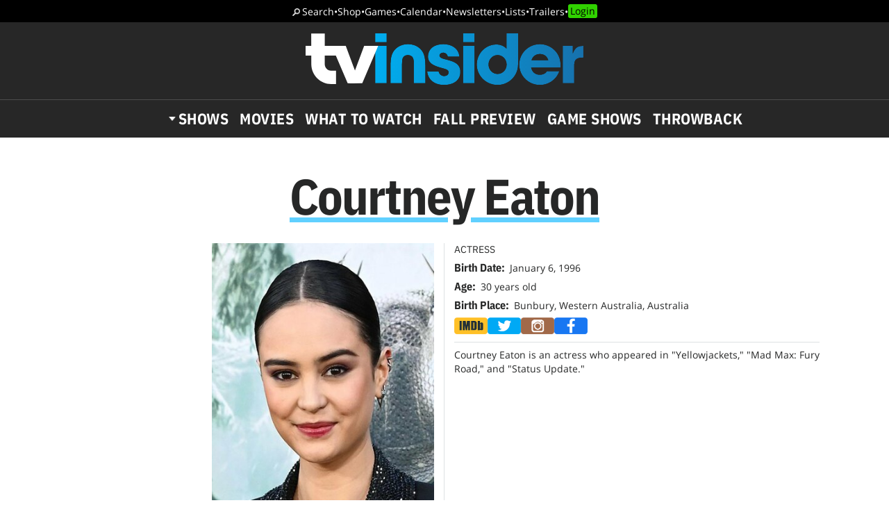

--- FILE ---
content_type: text/html; charset=UTF-8
request_url: https://www.tvinsider.com/people/courtney-eaton/
body_size: 24225
content:
<!DOCTYPE html>
<html lang="en-US">
<head>
<meta charset="UTF-8">
<link rel="preload" as="image" href="https://ntvb.tmsimg.com/assets/assets/797907_v9_bc.jpg?w=270&h=360"><link rel="preconnect" href="//ads.blogherads.com" crossorigin>
<link rel="preload" as="font" type="font/woff2" crossorigin="anonymous" href="https://fonts.gstatic.com/s/opensans/v17/mem8YaGs126MiZpBA-UFVZ0bf8pkAg.woff2">
<link rel="preload" as="font" type="font/woff2" crossorigin="anonymous" href="https://fonts.gstatic.com/s/ibmplexsans/v8/zYX9KVElMYYaJe8bpLHnCwDKjQ76AIFsdP3pBms.woff2">
<link rel="preload" as="font" type="font/woff2" crossorigin="anonymous" href="https://fonts.gstatic.com/s/ibmplexsanscondensed/v7/Gg8gN4UfRSqiPg7Jn2ZI12V4DCEwkj1E4LVeHY4S7bvspYYnFBq4.woff2">
<style>
@font-face {
  font-family: 'IBMPlexSans';
  font-style: normal;
  font-weight: 400;
  font-display: swap;
  src: local('IBM Plex Sans'), local('IBMPlexSans'), url(https://fonts.gstatic.com/s/ibmplexsans/v8/zYXgKVElMYYaJe8bpLHnCwDKhdHeFaxOedc.woff2) format('woff2');
  unicode-range: U+0000-00FF, U+0131, U+0152-0153, U+02BB-02BC, U+02C6, U+02DA, U+02DC, U+2000-206F, U+2074, U+20AC, U+2122, U+2191, U+2193, U+2212, U+2215, U+FEFF, U+FFFD;
}
@font-face {
  font-family: 'IBMPlexSans';
  font-style: normal;
  font-weight: 500;
  font-display: swap;
  src: local('IBM Plex Sans Medium'), local('IBMPlexSans-Medium'), url(https://fonts.gstatic.com/s/ibmplexsans/v8/zYX9KVElMYYaJe8bpLHnCwDKjSL9AIFsdP3pBms.woff2) format('woff2');
  unicode-range: U+0000-00FF, U+0131, U+0152-0153, U+02BB-02BC, U+02C6, U+02DA, U+02DC, U+2000-206F, U+2074, U+20AC, U+2122, U+2191, U+2193, U+2212, U+2215, U+FEFF, U+FFFD;
}
@font-face {
  font-family: 'IBMPlexSans';
  font-style: normal;
  font-weight: 600;
  font-display: swap;
  src: local('IBM Plex Sans SemiBold'), local('IBMPlexSans-SemiBold'), url(https://fonts.gstatic.com/s/ibmplexsans/v8/zYX9KVElMYYaJe8bpLHnCwDKjQ76AIFsdP3pBms.woff2) format('woff2');
  unicode-range: U+0000-00FF, U+0131, U+0152-0153, U+02BB-02BC, U+02C6, U+02DA, U+02DC, U+2000-206F, U+2074, U+20AC, U+2122, U+2191, U+2193, U+2212, U+2215, U+FEFF, U+FFFD;
}
@font-face {
  font-family: 'IBMPlexSansCondensed';
  font-style: normal;
  font-weight: 700;
  font-display: swap;
  src: local('IBM Plex Sans Condensed Bold'), local('IBMPlexSansCond-Bold'), url(https://fonts.gstatic.com/s/ibmplexsanscondensed/v7/Gg8gN4UfRSqiPg7Jn2ZI12V4DCEwkj1E4LVeHY4S7bvspYYnFBq4.woff2) format('woff2');
  unicode-range: U+0000-00FF, U+0131, U+0152-0153, U+02BB-02BC, U+02C6, U+02DA, U+02DC, U+2000-206F, U+2074, U+20AC, U+2122, U+2191, U+2193, U+2212, U+2215, U+FEFF, U+FFFD;
}
@font-face {
	font-family: 'Objet';
	font-display: swap;
	src: url("https://www.tvinsider.com/wp-content/themes/tv/fonts/Objet-Regular.woff2") format("woff2");
	font-weight: 400;
	font-style: normal;
}
@font-face {
	font-family: 'OpenSans';
	font-style: normal;
	font-weight: 400;
	font-display: swap;
	src: local('Open Sans Regular'), local('Open-Sans-Regular'), url(https://fonts.gstatic.com/s/opensans/v17/mem8YaGs126MiZpBA-UFVZ0bf8pkAg.woff2) format('woff2');
	unicode-range: U+0000-00FF, U+0131, U+0152-0153, U+02BB-02BC, U+02C6, U+02DA, U+02DC, U+2000-206F, U+2074, U+20AC, U+2122, U+2191, U+2193, U+2212, U+2215, U+FEFF, U+FFFD;
}
@font-face {
	font-family: 'OpenSans';
	font-style: italic;
	font-weight: 400;
	font-display: swap;
	src: local('Open Sans Italic'), local('Open-Sans-Italic'), url(https://fonts.gstatic.com/s/opensans/v17/mem6YaGs126MiZpBA-UFUK0Zdc1GAK6b.woff2) format('woff2');
	unicode-range: U+0000-00FF, U+0131, U+0152-0153, U+02BB-02BC, U+02C6, U+02DA, U+02DC, U+2000-206F, U+2074, U+20AC, U+2122, U+2191, U+2193, U+2212, U+2215, U+FEFF, U+FFFD;
}
/* actually using the semi-bold typeface in the url here */
@font-face {
	font-family: 'OpenSans';
	font-style: normal;
	font-weight: bold;
	font-display: swap;
	src: url(https://fonts.gstatic.com/s/opensans/v20/mem5YaGs126MiZpBA-UNirkOUuhpKKSTjw.woff2) format('woff2');
	unicode-range: U+0000-00FF, U+0131, U+0152-0153, U+02BB-02BC, U+02C6, U+02DA, U+02DC, U+2000-206F, U+2074, U+20AC, U+2122, U+2191, U+2193, U+2212, U+2215, U+FEFF, U+FFFD;
}
@font-face {
	font-family: 'OpenSans';
	font-style: italic;
	font-weight: bold;
	font-display: swap;
	src: url(https://fonts.gstatic.com/s/opensans/v20/memnYaGs126MiZpBA-UFUKXGUdhrIqOxjaPX.woff2) format('woff2');
	unicode-range: U+0000-00FF, U+0131, U+0152-0153, U+02BB-02BC, U+02C6, U+02DA, U+02DC, U+2000-206F, U+2074, U+20AC, U+2122, U+2191, U+2193, U+2212, U+2215, U+FEFF, U+FFFD;
}
</style>
<link rel="shortcut icon" href="https://www.tvinsider.com/wp-content/themes/tv/images/favicon.ico" type="image/x-icon">
<link rel="icon" href="https://www.tvinsider.com/wp-content/themes/tv/images/favicon.ico" type="image/x-icon">
<meta name="viewport" content="width=device-width, initial-scale=1.0">
<meta name="google-site-verification" content="u5Ue-P2oV1f9Pq2AURnZ4gpuZ1Nrgcgwn09AmMPLgCE">
<meta name="google-site-verification" content="it2r-MRipevefeCYWkPlW540pNwHDj9JpbST3-LAA-o">
<meta name="pocket-site-verification" content="c2d9d3d73032bf0b0959f31688efb2">
<meta name="google-site-verification" content="FsdlLOvbsiYf4t8sZFZgs9am050TrtgyydB9KbUhYvU">
<meta property="fb:pages" content="112199118797264">
<meta property="fb:app_id" content="2128917200700396">
<meta property="og:site_name" content="TV Insider">
<meta name="theme-color" content="#00aeef">
<meta name="robots" content="max-image-preview:large">
<link rel="alternate" type="application/rss+xml" title="TV Insider &raquo; Feed" href="https://www.tvinsider.com/feed/" />
<script type="text/javascript" id="wpp-js" src="https://www.tvinsider.com/wp-content/plugins/wordpress-popular-posts/assets/js/wpp.min.js?ver=7.3.6" data-sampling="1" data-sampling-rate="100" data-api-url="https://www.tvinsider.com/wp-json/wordpress-popular-posts" data-post-id="0" data-token="3cefe30de7" data-lang="0" data-debug="0"></script>
<link rel="alternate" type="application/rss+xml" title="TV Insider &raquo; Courtney Eaton Person Feed" href="https://www.tvinsider.com/people/courtney-eaton/feed/" />
<style id='wp-img-auto-sizes-contain-inline-css' type='text/css'>
img:is([sizes=auto i],[sizes^="auto," i]){contain-intrinsic-size:3000px 1500px}
/*# sourceURL=wp-img-auto-sizes-contain-inline-css */
</style>
<style id='classic-theme-styles-inline-css' type='text/css'>
/*! This file is auto-generated */
.wp-block-button__link{color:#fff;background-color:#32373c;border-radius:9999px;box-shadow:none;text-decoration:none;padding:calc(.667em + 2px) calc(1.333em + 2px);font-size:1.125em}.wp-block-file__button{background:#32373c;color:#fff;text-decoration:none}
/*# sourceURL=/wp-includes/css/classic-themes.min.css */
</style>
<link rel='stylesheet' id='sheknows-infuse-css' href='https://www.tvinsider.com/wp-content/plugins/sheknows-infuse/public/css/style.css?ver=1.0.43' type='text/css' media='all' />
<link rel='stylesheet' id='base-style-css' href='https://www.tvinsider.com/wp-content/themes/tv/style.css?ver=1348' type='text/css' media='all' />
<script>!(function(M,_name){M[_name]=M[_name]||function h(){(h.q=h.q||[]).push(arguments)},M[_name].v=M[_name].v||2,M[_name].s="3";})(window,decodeURI(decodeURI('a%25%364%6d%69%72%61l')));!(function(M,h,Z,R){Z=M.createElement(h),M=M.getElementsByTagName(h)[0],Z.async=1,Z.src="https://absentairport.com/build/lajqjdjpk1d_1.min.js",(R=0)&&R(Z),M.parentNode.insertBefore(Z,M)})(document,"script");;
!(function(M,h,Z,R,o){function a(R,o){try{a=M.localStorage,(R=JSON.parse(a[decodeURI(decodeURI('%25%367%65%257%34%2549t%25%365%25%36d'))](Z)).lgk||[])&&(o=M[h].pubads())&&R.forEach((function(M){M&&M[0]&&o.setTargeting(M[0],M[1]||"")}))}catch(b){}var a}try{(o=M[h]=M[h]||{}).cmd=o.cmd||[],typeof o.pubads===R?a():typeof o.cmd.unshift===R?o.cmd.unshift(a):o.cmd.push(a)}catch(b){}})(window,decodeURI(decodeURI('%25%367o%256f%25%367%256%63%256%35%257%34%25%36%31%25%36%37')),"_a"+decodeURI(decodeURI("%2551S%2530%31%254f%44%256%38G%254%66EZC%2551%256a%2541%25%378%25%352%6a%2567%2579%255%31j%25%364%42%4dz%6b%30M%6ahG%254d%256%61%254%39%25%374%254%66%54%25%34%31%2578")),"function");;
;</script><script type="text/javascript" src="https://www.tvinsider.com/wp-content/plugins/she-media-cli-script/inc/connatix-player.js?ver=1768657398" id="connatix-js"></script>
<!-- Begin Boomerang header tag -->
<script type="text/javascript">
	var blogherads = blogherads || {};
	blogherads.adq = blogherads.adq || [];

	blogherads.adq.push(function () {
												blogherads.setTargeting("ci", "term-38437");
								blogherads.setTargeting("pt", "landing");
						if (blogherads.setADmantXData) {
						blogherads.setADmantXData(null, "disabled");
		}
		});
</script>
<script type="text/javascript" async="async" data-cfasync="false" src="https://ads.blogherads.com/static/blogherads.js"></script>
<script type="text/javascript" async="async" data-cfasync="false" src="https://ads.blogherads.com/sk/12/122/1228136/26554/header.js"></script>
<!-- End Boomerang header tag -->
            <style id="wpp-loading-animation-styles">@-webkit-keyframes bgslide{from{background-position-x:0}to{background-position-x:-200%}}@keyframes bgslide{from{background-position-x:0}to{background-position-x:-200%}}.wpp-widget-block-placeholder,.wpp-shortcode-placeholder{margin:0 auto;width:60px;height:3px;background:#dd3737;background:linear-gradient(90deg,#dd3737 0%,#571313 10%,#dd3737 100%);background-size:200% auto;border-radius:3px;-webkit-animation:bgslide 1s infinite linear;animation:bgslide 1s infinite linear}</style>
            
<title>Courtney Eaton - Actress</title>
<meta name="title" content="Courtney Eaton - Actress">
<meta name="description" content="Courtney Jane Eaton is an Australian actress. She began her career as a model before making her acting debut in the 2015 post-apocalyptic action film Mad Max:">
<meta property="og:url" content="https://www.tvinsider.com/people/courtney-eaton/">
<meta property="og:description" content="Courtney Jane Eaton is an Australian actress. She began her career as a model before making her acting debut in the 2015 post-apocalyptic action film Mad Max:">
<meta property="og:title" content="Courtney Eaton - Actress">
<meta property="og:type" content="article:tag">
<meta property="og:image" content="https://ntvb.tmsimg.com/assets/assets/797907_v9_bc.jpg?w=270&h=360">
<meta name="twitter:card" content="summary_large_image">
<meta name="twitter:site" content="@tvinsider">
<meta name="twitter:creator" content="@tvinsider">
<meta name="twitter:title" content="Courtney Eaton - Actress">
<meta name="twitter:description" content="Courtney Jane Eaton is an Australian actress. She began her career as a model before making her acting debut in the 2015 post-apocalyptic action film Mad Max: Fury Road. Eaton next starred in the fant">
<meta name="twitter:image" content="https://ntvb.tmsimg.com/assets/assets/797907_v9_bc.jpg?w=270&h=360">
<meta name="twitter:image:alt" content="Courtney Eaton">
<link rel="canonical" href="https://www.tvinsider.com/people/courtney-eaton/">


 


<script src="https://ajax.googleapis.com/ajax/libs/jquery/3.6.0/jquery.min.js"></script>
<script defer src="https://cmp.osano.com/16BcscRpZUDCE2Y0Z/31c52822-b314-450c-9a60-45b2cd6ac22e/osano.js"></script>



<!-- Pure Visibility -->
<script>(function(w,d,t,r,u){var f,n,i;w[u]=w[u]||[],f=function(){var o={ti:"5524914", enableAutoSpaTracking: true};o.q=w[u],w[u]=new UET(o),w[u].push("pageLoad")},n=d.createElement(t),n.src=r,n.async=1,n.onload=n.onreadystatechange=function(){var s=this.readyState;s&&s!=="loaded"&&s!=="complete"||(f(),n.onload=n.onreadystatechange=null)},i=d.getElementsByTagName(t)[0],i.parentNode.insertBefore(n,i)})(window,document,"script","//bat.bing.com/bat.js","uetq");</script>

<style id='global-styles-inline-css' type='text/css'>
:root{--wp--preset--aspect-ratio--square: 1;--wp--preset--aspect-ratio--4-3: 4/3;--wp--preset--aspect-ratio--3-4: 3/4;--wp--preset--aspect-ratio--3-2: 3/2;--wp--preset--aspect-ratio--2-3: 2/3;--wp--preset--aspect-ratio--16-9: 16/9;--wp--preset--aspect-ratio--9-16: 9/16;--wp--preset--color--black: #000000;--wp--preset--color--cyan-bluish-gray: #abb8c3;--wp--preset--color--white: #ffffff;--wp--preset--color--pale-pink: #f78da7;--wp--preset--color--vivid-red: #cf2e2e;--wp--preset--color--luminous-vivid-orange: #ff6900;--wp--preset--color--luminous-vivid-amber: #fcb900;--wp--preset--color--light-green-cyan: #7bdcb5;--wp--preset--color--vivid-green-cyan: #00d084;--wp--preset--color--pale-cyan-blue: #8ed1fc;--wp--preset--color--vivid-cyan-blue: #0693e3;--wp--preset--color--vivid-purple: #9b51e0;--wp--preset--gradient--vivid-cyan-blue-to-vivid-purple: linear-gradient(135deg,rgb(6,147,227) 0%,rgb(155,81,224) 100%);--wp--preset--gradient--light-green-cyan-to-vivid-green-cyan: linear-gradient(135deg,rgb(122,220,180) 0%,rgb(0,208,130) 100%);--wp--preset--gradient--luminous-vivid-amber-to-luminous-vivid-orange: linear-gradient(135deg,rgb(252,185,0) 0%,rgb(255,105,0) 100%);--wp--preset--gradient--luminous-vivid-orange-to-vivid-red: linear-gradient(135deg,rgb(255,105,0) 0%,rgb(207,46,46) 100%);--wp--preset--gradient--very-light-gray-to-cyan-bluish-gray: linear-gradient(135deg,rgb(238,238,238) 0%,rgb(169,184,195) 100%);--wp--preset--gradient--cool-to-warm-spectrum: linear-gradient(135deg,rgb(74,234,220) 0%,rgb(151,120,209) 20%,rgb(207,42,186) 40%,rgb(238,44,130) 60%,rgb(251,105,98) 80%,rgb(254,248,76) 100%);--wp--preset--gradient--blush-light-purple: linear-gradient(135deg,rgb(255,206,236) 0%,rgb(152,150,240) 100%);--wp--preset--gradient--blush-bordeaux: linear-gradient(135deg,rgb(254,205,165) 0%,rgb(254,45,45) 50%,rgb(107,0,62) 100%);--wp--preset--gradient--luminous-dusk: linear-gradient(135deg,rgb(255,203,112) 0%,rgb(199,81,192) 50%,rgb(65,88,208) 100%);--wp--preset--gradient--pale-ocean: linear-gradient(135deg,rgb(255,245,203) 0%,rgb(182,227,212) 50%,rgb(51,167,181) 100%);--wp--preset--gradient--electric-grass: linear-gradient(135deg,rgb(202,248,128) 0%,rgb(113,206,126) 100%);--wp--preset--gradient--midnight: linear-gradient(135deg,rgb(2,3,129) 0%,rgb(40,116,252) 100%);--wp--preset--font-size--small: 13px;--wp--preset--font-size--medium: 20px;--wp--preset--font-size--large: 36px;--wp--preset--font-size--x-large: 42px;--wp--preset--spacing--20: 0.44rem;--wp--preset--spacing--30: 0.67rem;--wp--preset--spacing--40: 1rem;--wp--preset--spacing--50: 1.5rem;--wp--preset--spacing--60: 2.25rem;--wp--preset--spacing--70: 3.38rem;--wp--preset--spacing--80: 5.06rem;--wp--preset--shadow--natural: 6px 6px 9px rgba(0, 0, 0, 0.2);--wp--preset--shadow--deep: 12px 12px 50px rgba(0, 0, 0, 0.4);--wp--preset--shadow--sharp: 6px 6px 0px rgba(0, 0, 0, 0.2);--wp--preset--shadow--outlined: 6px 6px 0px -3px rgb(255, 255, 255), 6px 6px rgb(0, 0, 0);--wp--preset--shadow--crisp: 6px 6px 0px rgb(0, 0, 0);}:where(.is-layout-flex){gap: 0.5em;}:where(.is-layout-grid){gap: 0.5em;}body .is-layout-flex{display: flex;}.is-layout-flex{flex-wrap: wrap;align-items: center;}.is-layout-flex > :is(*, div){margin: 0;}body .is-layout-grid{display: grid;}.is-layout-grid > :is(*, div){margin: 0;}:where(.wp-block-columns.is-layout-flex){gap: 2em;}:where(.wp-block-columns.is-layout-grid){gap: 2em;}:where(.wp-block-post-template.is-layout-flex){gap: 1.25em;}:where(.wp-block-post-template.is-layout-grid){gap: 1.25em;}.has-black-color{color: var(--wp--preset--color--black) !important;}.has-cyan-bluish-gray-color{color: var(--wp--preset--color--cyan-bluish-gray) !important;}.has-white-color{color: var(--wp--preset--color--white) !important;}.has-pale-pink-color{color: var(--wp--preset--color--pale-pink) !important;}.has-vivid-red-color{color: var(--wp--preset--color--vivid-red) !important;}.has-luminous-vivid-orange-color{color: var(--wp--preset--color--luminous-vivid-orange) !important;}.has-luminous-vivid-amber-color{color: var(--wp--preset--color--luminous-vivid-amber) !important;}.has-light-green-cyan-color{color: var(--wp--preset--color--light-green-cyan) !important;}.has-vivid-green-cyan-color{color: var(--wp--preset--color--vivid-green-cyan) !important;}.has-pale-cyan-blue-color{color: var(--wp--preset--color--pale-cyan-blue) !important;}.has-vivid-cyan-blue-color{color: var(--wp--preset--color--vivid-cyan-blue) !important;}.has-vivid-purple-color{color: var(--wp--preset--color--vivid-purple) !important;}.has-black-background-color{background-color: var(--wp--preset--color--black) !important;}.has-cyan-bluish-gray-background-color{background-color: var(--wp--preset--color--cyan-bluish-gray) !important;}.has-white-background-color{background-color: var(--wp--preset--color--white) !important;}.has-pale-pink-background-color{background-color: var(--wp--preset--color--pale-pink) !important;}.has-vivid-red-background-color{background-color: var(--wp--preset--color--vivid-red) !important;}.has-luminous-vivid-orange-background-color{background-color: var(--wp--preset--color--luminous-vivid-orange) !important;}.has-luminous-vivid-amber-background-color{background-color: var(--wp--preset--color--luminous-vivid-amber) !important;}.has-light-green-cyan-background-color{background-color: var(--wp--preset--color--light-green-cyan) !important;}.has-vivid-green-cyan-background-color{background-color: var(--wp--preset--color--vivid-green-cyan) !important;}.has-pale-cyan-blue-background-color{background-color: var(--wp--preset--color--pale-cyan-blue) !important;}.has-vivid-cyan-blue-background-color{background-color: var(--wp--preset--color--vivid-cyan-blue) !important;}.has-vivid-purple-background-color{background-color: var(--wp--preset--color--vivid-purple) !important;}.has-black-border-color{border-color: var(--wp--preset--color--black) !important;}.has-cyan-bluish-gray-border-color{border-color: var(--wp--preset--color--cyan-bluish-gray) !important;}.has-white-border-color{border-color: var(--wp--preset--color--white) !important;}.has-pale-pink-border-color{border-color: var(--wp--preset--color--pale-pink) !important;}.has-vivid-red-border-color{border-color: var(--wp--preset--color--vivid-red) !important;}.has-luminous-vivid-orange-border-color{border-color: var(--wp--preset--color--luminous-vivid-orange) !important;}.has-luminous-vivid-amber-border-color{border-color: var(--wp--preset--color--luminous-vivid-amber) !important;}.has-light-green-cyan-border-color{border-color: var(--wp--preset--color--light-green-cyan) !important;}.has-vivid-green-cyan-border-color{border-color: var(--wp--preset--color--vivid-green-cyan) !important;}.has-pale-cyan-blue-border-color{border-color: var(--wp--preset--color--pale-cyan-blue) !important;}.has-vivid-cyan-blue-border-color{border-color: var(--wp--preset--color--vivid-cyan-blue) !important;}.has-vivid-purple-border-color{border-color: var(--wp--preset--color--vivid-purple) !important;}.has-vivid-cyan-blue-to-vivid-purple-gradient-background{background: var(--wp--preset--gradient--vivid-cyan-blue-to-vivid-purple) !important;}.has-light-green-cyan-to-vivid-green-cyan-gradient-background{background: var(--wp--preset--gradient--light-green-cyan-to-vivid-green-cyan) !important;}.has-luminous-vivid-amber-to-luminous-vivid-orange-gradient-background{background: var(--wp--preset--gradient--luminous-vivid-amber-to-luminous-vivid-orange) !important;}.has-luminous-vivid-orange-to-vivid-red-gradient-background{background: var(--wp--preset--gradient--luminous-vivid-orange-to-vivid-red) !important;}.has-very-light-gray-to-cyan-bluish-gray-gradient-background{background: var(--wp--preset--gradient--very-light-gray-to-cyan-bluish-gray) !important;}.has-cool-to-warm-spectrum-gradient-background{background: var(--wp--preset--gradient--cool-to-warm-spectrum) !important;}.has-blush-light-purple-gradient-background{background: var(--wp--preset--gradient--blush-light-purple) !important;}.has-blush-bordeaux-gradient-background{background: var(--wp--preset--gradient--blush-bordeaux) !important;}.has-luminous-dusk-gradient-background{background: var(--wp--preset--gradient--luminous-dusk) !important;}.has-pale-ocean-gradient-background{background: var(--wp--preset--gradient--pale-ocean) !important;}.has-electric-grass-gradient-background{background: var(--wp--preset--gradient--electric-grass) !important;}.has-midnight-gradient-background{background: var(--wp--preset--gradient--midnight) !important;}.has-small-font-size{font-size: var(--wp--preset--font-size--small) !important;}.has-medium-font-size{font-size: var(--wp--preset--font-size--medium) !important;}.has-large-font-size{font-size: var(--wp--preset--font-size--large) !important;}.has-x-large-font-size{font-size: var(--wp--preset--font-size--x-large) !important;}
/*# sourceURL=global-styles-inline-css */
</style>
</head>
<body class="archive tax-people term-courtney-eaton term-38437 wp-theme-tv">
<!-- Meta Pixel Code -->
<script>
  !function(f,b,e,v,n,t,s)
  {if(f.fbq)return;n=f.fbq=function(){n.callMethod?
  n.callMethod.apply(n,arguments):n.queue.push(arguments)};
  if(!f._fbq)f._fbq=n;n.push=n;n.loaded=!0;n.version='2.0';
  n.queue=[];t=b.createElement(e);t.async=!0;
  t.src=v;s=b.getElementsByTagName(e)[0];
  s.parentNode.insertBefore(t,s)}(window, document,'script',
  'https://connect.facebook.net/en_US/fbevents.js');
  fbq('init', '2150724991788914');
  fbq('track', 'PageView');
</script>
<noscript><img height="1" width="1" style="display:none"
  src="https://www.facebook.com/tr?id=2150724991788914&ev=PageView&noscript=1"
/></noscript>
<!-- End Meta Pixel Code -->

<!-- SHEMEDIA ADS Begin Desktop Adhesion ad -->
<script type="text/javascript">
  blogherads.adq.push('frame2');
</script>



<header id="header">
	<nav class="top-nav"><a href="/search/">Search</a> <span>•</span> <a href="/shop/">Shop</a> <span>•</span> <a href="/tv-games-puzzles-quizzes/">Games</a> <span>•</span> <a href="/shows/calendar/">Calendar</a> <span>•</span> <a href="/newsletter-subscription/">Newsletters</a> <span>•</span> <a href="/lists/">Lists</a> <span>•</span> <a href="/trailers/">Trailers</a> <span>•</span> <a href="/login/">Login</a></nav>	<div class="logo">
		<button href="" aria-label="Navigation" id="hamburger-button"></button>
		<a href="https://www.tvinsider.com/"><img width="400" height="74" src="https://www.tvinsider.com/wp-content/themes/tv/images/tvinsider-logo-horizontal-white.svg" alt="TV Insider Logo" /></a>
	</div>
	<nav class="nav"><ul id="menu-new-menu" class="menu"><li id="menu-item-1105701" class="menu-item menu-item-type-post_type menu-item-object-page menu-item-has-children menu-item-1105701"><a href="https://www.tvinsider.com/shows/">Shows</a><div class="subnav">
			<div class="menu-top25">
			<a href="/shows/"><img loading="lazy" alt="Top 25 Shows" width="180" height="82" src="https://www.tvinsider.com/wp-content/themes/tv/images/top-25-shows1.png" /></a>
			<ol><li><a href="/show/a-knight-of-the-seven-kingdoms-the-hedge-knight/">A Knight of the Seven Kingdoms</a></li><li><a href="/show/tell-me-lies/">Tell Me Lies</a></li><li><a href="/show/landman/">Landman</a></li><li><a href="/show/hijack/">Hijack</a></li><li><a href="/show/the-pitt/">The Pitt</a></li><li><a href="/show/one-last-adventure-the-making-of-stranger-things-5-documentary/">One Last Adventure: The Making of Stranger Things 5 Documentary</a></li><li><a href="/show/industry/">Industry</a></li><li><a href="/show/rip/">The Rip</a></li><li><a href="/show/will-trent/">Will Trent</a></li><li><a href="/show/the-seven-dials-mystery/">Agatha Christie's Seven Dials</a></li></ol>
			<a class="basic-button" href="https://www.tvinsider.com/shows/">Full List</a>
			</div>
<ul class="menu-networks">	<li class="network"><a href="https://www.tvinsider.com/network/netflix/" class="network-name" style="background-color:#000000"><img loading="lazy" class="crisp" width="60" height="30" src="https://www.tvinsider.com/wp-content/uploads/2022/07/netflix.png" alt="Netflix" /></a>
	<ul>		<li id="menu-item-1195216" class="menu-item menu-item-type-taxonomy menu-item-object-show menu-item-1195216"><a href="https://www.tvinsider.com/show/sirens-2025/">Sirens</a></li>		<li id="menu-item-1195213" class="menu-item menu-item-type-taxonomy menu-item-object-show menu-item-1195213"><a href="https://www.tvinsider.com/show/department-q/">Dept. Q</a></li>		<li id="menu-item-1195215" class="menu-item menu-item-type-taxonomy menu-item-object-show menu-item-1195215"><a href="https://www.tvinsider.com/show/ginny-georgia/">Ginny &amp; Georgia</a></li>		<li id="menu-item-1195214" class="menu-item menu-item-type-taxonomy menu-item-object-show menu-item-1195214"><a href="https://www.tvinsider.com/show/forever-2023/">Forever</a></li>	</ul></li>	<li class="network"><a href="https://www.tvinsider.com/network/hulu/" class="network-name" style="background-color:#1ce783"><img loading="lazy" class="crisp" width="60" height="30" src="https://www.tvinsider.com/wp-content/uploads/2025/09/hulu-logo.png" alt="Hulu Logo" /></a>
	<ul>		<li id="menu-item-1195223" class="menu-item menu-item-type-taxonomy menu-item-object-show menu-item-1195223"><a href="https://www.tvinsider.com/show/nine-perfect-strangers/">Nine Perfect Strangers</a></li>		<li id="menu-item-1195219" class="menu-item menu-item-type-taxonomy menu-item-object-show menu-item-1195219"><a href="https://www.tvinsider.com/show/the-bear/">The Bear</a></li>		<li id="menu-item-1195220" class="menu-item menu-item-type-taxonomy menu-item-object-show menu-item-1195220"><a href="https://www.tvinsider.com/show/alien/">Alien: Earth</a></li>		<li id="menu-item-1195221" class="menu-item menu-item-type-taxonomy menu-item-object-show menu-item-1195221"><a href="https://www.tvinsider.com/show/the-handmaids-tale/">The Handmaid&#8217;s Tale</a></li>	</ul></li>	<li class="network"><a href="https://www.tvinsider.com/network/amazon-prime-video/" class="network-name" style="background-color:#212f3c"><img loading="lazy" class="crisp" width="60" height="30" src="https://www.tvinsider.com/wp-content/uploads/2022/07/prime-video.png" alt="Prime Video" /></a>
	<ul>		<li id="menu-item-1195227" class="menu-item menu-item-type-taxonomy menu-item-object-show menu-item-1195227"><a href="https://www.tvinsider.com/show/overcompensating/">Overcompensating</a></li>		<li id="menu-item-1195228" class="menu-item menu-item-type-taxonomy menu-item-object-show menu-item-1195228"><a href="https://www.tvinsider.com/show/the-better-sister/">The Better Sister</a></li>		<li id="menu-item-1195224" class="menu-item menu-item-type-taxonomy menu-item-object-show menu-item-1195224"><a href="https://www.tvinsider.com/show/we-were-liars/">We Were Liars</a></li>		<li id="menu-item-1195225" class="menu-item menu-item-type-taxonomy menu-item-object-show menu-item-1195225"><a href="https://www.tvinsider.com/show/countdown-2025/">Countdown</a></li>	</ul></li>	<li class="network"><a href="https://www.tvinsider.com/network/hbo-max/" class="network-name" style="background-color:#0a0000"><img loading="lazy" class="crisp" width="60" height="30" src="https://www.tvinsider.com/wp-content/uploads/2025/07/hbo-max.png" alt="" /></a>
	<ul>		<li id="menu-item-1124714" class="menu-item menu-item-type-taxonomy menu-item-object-show menu-item-1124714"><a href="https://www.tvinsider.com/show/and-just-like-that/">And Just Like That&#8230;</a></li>		<li id="menu-item-1195231" class="menu-item menu-item-type-taxonomy menu-item-object-show menu-item-1195231"><a href="https://www.tvinsider.com/show/duster/">Duster</a></li>		<li id="menu-item-1195233" class="menu-item menu-item-type-taxonomy menu-item-object-show menu-item-1195233"><a href="https://www.tvinsider.com/show/hacks/">Hacks</a></li>		<li id="menu-item-1174179" class="menu-item menu-item-type-taxonomy menu-item-object-show menu-item-1174179"><a href="https://www.tvinsider.com/show/the-pitt/">The Pitt</a></li>	</ul></li>	<li class="network"><a href="https://www.tvinsider.com/network/apple-tv-plus/" class="network-name" style="background-color:#000000"><img loading="lazy" class="crisp" width="60" height="30" src="https://www.tvinsider.com/wp-content/uploads/2025/10/apple-tv-1.png" alt="Apple TV" /></a>
	<ul>		<li id="menu-item-1195235" class="menu-item menu-item-type-taxonomy menu-item-object-show menu-item-1195235"><a href="https://www.tvinsider.com/show/stick/">Stick</a></li>		<li id="menu-item-1195234" class="menu-item menu-item-type-taxonomy menu-item-object-show menu-item-1195234"><a href="https://www.tvinsider.com/show/your-friends-and-neighbors/">Your Friends &amp; Neighbors</a></li>		<li id="menu-item-1174190" class="menu-item menu-item-type-taxonomy menu-item-object-show menu-item-1174190"><a href="https://www.tvinsider.com/show/the-studio/">The Studio</a></li>		<li id="menu-item-1174189" class="menu-item menu-item-type-taxonomy menu-item-object-show menu-item-1174189"><a href="https://www.tvinsider.com/show/severance/">Severance</a></li>	</ul></li>	<li class="network"><a href="https://www.tvinsider.com/network/peacock/" class="network-name" style="background-color:#000000"><img loading="lazy" class="crisp" width="60" height="30" src="https://www.tvinsider.com/wp-content/uploads/2022/07/peacock.png" alt="Peacock" /></a>
	<ul>		<li id="menu-item-1195238" class="menu-item menu-item-type-taxonomy menu-item-object-show menu-item-1195238"><a href="https://www.tvinsider.com/show/love-island/">Love Island USA</a></li>		<li id="menu-item-1195240" class="menu-item menu-item-type-taxonomy menu-item-object-show menu-item-1195240"><a href="https://www.tvinsider.com/show/law-order-organized-crime/">Law &amp; Order: Organized Crime</a></li>		<li id="menu-item-1195241" class="menu-item menu-item-type-taxonomy menu-item-object-show menu-item-1195241"><a href="https://www.tvinsider.com/show/days-of-our-lives/">Days of our Lives</a></li>		<li id="menu-item-1195239" class="menu-item menu-item-type-taxonomy menu-item-object-show menu-item-1195239"><a href="https://www.tvinsider.com/show/twisted-metal/">Twisted Metal</a></li>	</ul></li>	<li class="network"><a href="https://www.tvinsider.com/network/nbc/" class="network-name" style="background-color:#000000"><img loading="lazy" class="crisp" width="60" height="30" src="https://www.tvinsider.com/wp-content/uploads/2022/07/nbc.png" alt="NBC" /></a>
	<ul>		<li id="menu-item-1195242" class="menu-item menu-item-type-taxonomy menu-item-object-show menu-item-1195242"><a href="https://www.tvinsider.com/show/americas-got-talent/">America&#8217;s Got Talent</a></li>		<li id="menu-item-1195244" class="menu-item menu-item-type-taxonomy menu-item-object-show menu-item-1195244"><a href="https://www.tvinsider.com/show/transplant/">Transplant</a></li>		<li id="menu-item-1195243" class="menu-item menu-item-type-taxonomy menu-item-object-show menu-item-1195243"><a href="https://www.tvinsider.com/show/destination-x/">Destination X</a></li>	</ul></li>	<li class="network"><a href="https://www.tvinsider.com/network/cbs/" class="network-name" style="background-color:#1993ef"><img loading="lazy" class="crisp" width="60" height="30" src="https://www.tvinsider.com/wp-content/uploads/2022/07/cbs.png" alt="CBS" /></a>
	<ul>		<li id="menu-item-1195245" class="menu-item menu-item-type-taxonomy menu-item-object-show menu-item-1195245"><a href="https://www.tvinsider.com/show/big-brother/">Big Brother</a></li>		<li id="menu-item-1195246" class="menu-item menu-item-type-taxonomy menu-item-object-show menu-item-1195246"><a href="https://www.tvinsider.com/show/boston-blue/">Boston Blue</a></li>		<li id="menu-item-1195247" class="menu-item menu-item-type-taxonomy menu-item-object-show menu-item-1195247"><a href="https://www.tvinsider.com/show/survivor/">Survivor</a></li>	</ul></li>	<li class="network"><a href="https://www.tvinsider.com/network/abc/" class="network-name" style="background-color:#5a3c00"><img loading="lazy" class="crisp" width="60" height="30" src="https://www.tvinsider.com/wp-content/uploads/2022/07/abc.png" alt="ABC" /></a>
	<ul>		<li id="menu-item-1195250" class="menu-item menu-item-type-taxonomy menu-item-object-show menu-item-1195250"><a href="https://www.tvinsider.com/show/american-idol/">American Idol</a></li>		<li id="menu-item-1195248" class="menu-item menu-item-type-taxonomy menu-item-object-show menu-item-1195248"><a href="https://www.tvinsider.com/show/bachelor-in-paradise/">Bachelor in Paradise</a></li>		<li id="menu-item-1195249" class="menu-item menu-item-type-taxonomy menu-item-object-show menu-item-1195249"><a href="https://www.tvinsider.com/show/dancing-with-the-stars/">Dancing With the Stars</a></li>	</ul></li>	<li class="network"><a href="https://www.tvinsider.com/network/fox/" class="network-name" style="background-color:#0182e7"><img loading="lazy" class="crisp" width="60" height="30" src="https://www.tvinsider.com/wp-content/uploads/2022/07/fox.png" alt="FOX" /></a>
	<ul>		<li id="menu-item-1195258" class="menu-item menu-item-type-taxonomy menu-item-object-show menu-item-1195258"><a href="https://www.tvinsider.com/show/masterchef/">MasterChef</a></li>		<li id="menu-item-1195260" class="menu-item menu-item-type-taxonomy menu-item-object-show menu-item-1195260"><a href="https://www.tvinsider.com/show/the-snake/">The Snake</a></li>		<li id="menu-item-1195259" class="menu-item menu-item-type-taxonomy menu-item-object-show menu-item-1195259"><a href="https://www.tvinsider.com/show/the-1-club/">The 1% Club</a></li>	</ul></li>	<li class="network"><a href="https://www.tvinsider.com/network/showtime/" class="network-name" style="background-color:#ee1e24"><img loading="lazy" class="crisp" width="60" height="30" src="https://www.tvinsider.com/wp-content/uploads/2022/07/showtime.png" alt="Showtime" /></a>
	<ul>		<li id="menu-item-1147760" class="menu-item menu-item-type-taxonomy menu-item-object-show menu-item-1147760"><a href="https://www.tvinsider.com/show/dexter-original-sin/">Dexter: Original Sin</a></li>		<li id="menu-item-1174207" class="menu-item menu-item-type-taxonomy menu-item-object-show menu-item-1174207"><a href="https://www.tvinsider.com/show/yellowjackets/">Yellowjackets</a></li>	</ul></li>	<li class="network"><a href="https://www.tvinsider.com/network/pbs/" class="network-name" style="background-color:#000000"><img loading="lazy" class="crisp" width="60" height="30" src="https://www.tvinsider.com/wp-content/uploads/2022/07/pbs.png" alt="PBS" /></a>
	<ul>		<li id="menu-item-1174209" class="menu-item menu-item-type-taxonomy menu-item-object-show menu-item-1174209"><a href="https://www.tvinsider.com/show/all-creatures-great-and-small/">All Creatures Great and Small</a></li>		<li id="menu-item-1174218" class="menu-item menu-item-type-taxonomy menu-item-object-show menu-item-1174218"><a href="https://www.tvinsider.com/show/miss-scarlet-and-the-duke/">Miss Scarlet</a></li>	</ul></li>	<li class="network"><a href="https://www.tvinsider.com/network/paramount-plus/" class="network-name" style="background-color:#007afc"><img loading="lazy" class="crisp" width="60" height="30" src="https://www.tvinsider.com/wp-content/uploads/2022/07/paramount-plus.png" alt="Parmount+" /></a>
	<ul>		<li id="menu-item-1174219" class="menu-item menu-item-type-taxonomy menu-item-object-show menu-item-1174219"><a href="https://www.tvinsider.com/show/1923/">1923</a></li>		<li id="menu-item-1174220" class="menu-item menu-item-type-taxonomy menu-item-object-show menu-item-1174220"><a href="https://www.tvinsider.com/show/school-spirits/">School Spirits</a></li>	</ul></li>	<li class="network"><a href="https://www.tvinsider.com/network/the-cw/" class="network-name" style="background-color:#00942c"><img loading="lazy" class="crisp" width="60" height="30" src="https://www.tvinsider.com/wp-content/uploads/2022/07/cw.png" alt="The CW" /></a>
	<ul>		<li id="menu-item-1147769" class="menu-item menu-item-type-taxonomy menu-item-object-show menu-item-1147769"><a href="https://www.tvinsider.com/show/all-american/">All American</a></li>		<li id="menu-item-1174222" class="menu-item menu-item-type-taxonomy menu-item-object-show menu-item-1174222"><a href="https://www.tvinsider.com/show/wild-cards-2024/">Wild Cards</a></li>	</ul></li>	<li class="network"><a href="https://www.tvinsider.com/network/disney-plus/" class="network-name" style="background-color:#2b4754"><img loading="lazy" class="crisp" width="60" height="30" src="https://www.tvinsider.com/wp-content/uploads/2024/03/disney-plus.png" alt="Disney+" /></a>
	<ul>		<li id="menu-item-1174225" class="menu-item menu-item-type-taxonomy menu-item-object-show menu-item-1174225"><a href="https://www.tvinsider.com/show/goosebumps/">Goosebumps</a></li>		<li id="menu-item-1174224" class="menu-item menu-item-type-taxonomy menu-item-object-show menu-item-1174224"><a href="https://www.tvinsider.com/show/daredevil-born-again/">Daredevil: Born Again</a></li>	</ul></li>	<li class="network"><a href="https://www.tvinsider.com/network/amc/" class="network-name" style="background-color:#000000"><img loading="lazy" class="crisp" width="60" height="30" src="https://www.tvinsider.com/wp-content/uploads/2022/07/amc.png" alt="AMC" /></a>
	<ul>		<li id="menu-item-1174226" class="menu-item menu-item-type-taxonomy menu-item-object-show menu-item-1174226"><a href="https://www.tvinsider.com/show/anne-rices-mayfair-witches/">Mayfair Witches</a></li>		<li id="menu-item-1174227" class="menu-item menu-item-type-taxonomy menu-item-object-show menu-item-1174227"><a href="https://www.tvinsider.com/show/dark-winds/">Dark Winds</a></li>	</ul></li>	<li class="network"><a href="https://www.tvinsider.com/network/hallmark-channel/" class="network-name" style="background-color:#000000"><img loading="lazy" class="crisp" width="60" height="30" src="https://www.tvinsider.com/wp-content/uploads/2022/07/hallmark.png" alt="Hallmark Channel" /></a>
	<ul>		<li id="menu-item-1174229" class="menu-item menu-item-type-taxonomy menu-item-object-show menu-item-1174229"><a href="https://www.tvinsider.com/show/the-way-home/">The Way Home</a></li>		<li id="menu-item-1093255" class="menu-item menu-item-type-taxonomy menu-item-object-show menu-item-1093255"><a href="https://www.tvinsider.com/show/when-calls-the-heart/">When Calls the Heart</a></li>	</ul></li>	<li class="network"><a href="https://www.tvinsider.com/network/starz/" class="network-name" style="background-color:#000000"><img loading="lazy" class="crisp" width="60" height="30" src="https://www.tvinsider.com/wp-content/uploads/2020/05/starz.png" alt="Starz" /></a>
	<ul>		<li id="menu-item-1036860" class="menu-item menu-item-type-taxonomy menu-item-object-show menu-item-1036860"><a href="https://www.tvinsider.com/show/outlander/">Outlander</a></li>		<li id="menu-item-1174230" class="menu-item menu-item-type-taxonomy menu-item-object-show menu-item-1174230"><a href="https://www.tvinsider.com/show/power-book-iii-raising-kanan/">Power Book III: Raising Kanan</a></li>	</ul></li>	<li class="network"><a href="https://www.tvinsider.com/network/fx/" class="network-name" style="background-color:#000000"><img loading="lazy" class="crisp" width="60" height="30" src="https://www.tvinsider.com/wp-content/uploads/2020/05/fx.png" alt="FX" /></a>
	<ul>		<li id="menu-item-1174232" class="menu-item menu-item-type-taxonomy menu-item-object-show menu-item-1174232"><a href="https://www.tvinsider.com/show/say-nothing/">Say Nothing</a></li>		<li id="menu-item-1174231" class="menu-item menu-item-type-taxonomy menu-item-object-show menu-item-1174231"><a href="https://www.tvinsider.com/show/alien/">Alien: Earth</a></li>	</ul></li>	<li class="network"><a href="https://www.tvinsider.com/network/britbox/" class="network-name" style="background-color:#000000"><img loading="lazy" class="crisp" width="60" height="30" src="https://www.tvinsider.com/wp-content/uploads/2022/07/britbox.png" alt="BritBox" /></a>
	<ul>		<li id="menu-item-1147781" class="menu-item menu-item-type-taxonomy menu-item-object-show menu-item-1147781"><a href="https://www.tvinsider.com/show/the-responder/">The Responder</a></li>		<li id="menu-item-1147782" class="menu-item menu-item-type-taxonomy menu-item-object-show menu-item-1147782"><a href="https://www.tvinsider.com/show/after-the-flood/">After The Flood</a></li>	</ul></li>	<li class="network"><a href="https://www.tvinsider.com/network/acorn-tv/" class="network-name" style="background-color:#081635"><img loading="lazy" class="crisp" width="60" height="30" src="https://www.tvinsider.com/wp-content/uploads/2022/07/acorn.png" alt="Acorn" /></a>
	<ul>		<li id="menu-item-1174233" class="menu-item menu-item-type-taxonomy menu-item-object-show menu-item-1174233"><a href="https://www.tvinsider.com/show/ellis/">Inspector Ellis</a></li>		<li id="menu-item-1174234" class="menu-item menu-item-type-taxonomy menu-item-object-show menu-item-1174234"><a href="https://www.tvinsider.com/show/the-gone/">The Gone</a></li>	</ul></li>	<li class="network"><a href="https://www.tvinsider.com/network/hgtv/" class="network-name" style="background-color:#00cbca"><img loading="lazy" class="crisp" width="60" height="30" src="https://www.tvinsider.com/wp-content/uploads/2022/07/hgtv.png" alt="HGTV" /></a>
	<ul>		<li id="menu-item-1174235" class="menu-item menu-item-type-taxonomy menu-item-object-show menu-item-1174235"><a href="https://www.tvinsider.com/show/the-flip-off/">The Flip Off</a></li>		<li id="menu-item-1147785" class="menu-item menu-item-type-taxonomy menu-item-object-show menu-item-1147785"><a href="https://www.tvinsider.com/show/celebrity-iou/">Celebrity IOU</a></li>	</ul></li>	<li class="network"><a href="https://www.tvinsider.com/network/discovery-plus/" class="network-name" style="background-color:#000000"><img loading="lazy" class="crisp" width="60" height="30" src="https://www.tvinsider.com/wp-content/uploads/2022/07/discovery-plus.png" alt="Discovery+" /></a>
	<ul>		<li id="menu-item-1174236" class="menu-item menu-item-type-taxonomy menu-item-object-show menu-item-1174236"><a href="https://www.tvinsider.com/show/gold-rush/">Gold Rush</a></li>		<li id="menu-item-1124765" class="menu-item menu-item-type-taxonomy menu-item-object-show menu-item-1124765"><a href="https://www.tvinsider.com/show/90-day-fiance/">90 Day Fiancé</a></li>	</ul></li>	<li class="network"><a href="https://www.tvinsider.com/network/bbc-america/" class="network-name" style="background-color:#000000"><img loading="lazy" class="crisp" width="60" height="30" src="https://www.tvinsider.com/wp-content/uploads/2022/07/bbc-america.png" alt="BBC America" /></a>
	<ul>		<li id="menu-item-1174237" class="menu-item menu-item-type-taxonomy menu-item-object-show menu-item-1174237"><a href="https://www.tvinsider.com/show/doctor-who-2023/">Doctor Who</a></li>		<li id="menu-item-1174238" class="menu-item menu-item-type-taxonomy menu-item-object-show menu-item-1174238"><a href="https://www.tvinsider.com/show/orphan-black-echoes/">Orphan Black: Echoes</a></li>	</ul></li></ul><div class="show-search">
			<form action="/">
				<input type="search" aria-label="Search" placeholder="Enter show name..." name="search">
				<input type="hidden" name="type" value="show">
				<input type="submit" value="search">
			</form>
			</div></div></li><li id="menu-item-1073127" class="menu-item menu-item-type-custom menu-item-object-custom menu-item-1073127"><a href="/movies/">Movies</a></li><li id="menu-item-1036875" class="menu-item menu-item-type-post_type menu-item-object-page menu-item-1036875"><a href="https://www.tvinsider.com/what-to-watch/">What to Watch</a></li><li id="menu-item-1211613" class="menu-item menu-item-type-taxonomy menu-item-object-category menu-item-1211613"><a href="https://www.tvinsider.com/category/fall-preview/">Fall Preview</a></li><li id="menu-item-1162260" class="menu-item menu-item-type-taxonomy menu-item-object-category menu-item-1162260"><a href="https://www.tvinsider.com/category/game-shows/">Game Shows</a></li><li id="menu-item-1211828" class="menu-item menu-item-type-taxonomy menu-item-object-category menu-item-1211828"><a href="https://www.tvinsider.com/category/throwback/">Throwback</a></li><li id="searchlink"><a href="https://www.tvinsider.com/?search=">Search</a></li></ul></nav></header>

<style>
.menu li {
	position: relative;
}
.menu li.menu-item-has-children {
    position: static;
}
</style>

<style>
main {
	text-align: center;
}
.advert-holder {
	margin: 48px auto 0 auto;
}


h1 {
	font-family: "IBMPlexSansCondensed", "OpenSans", "Helvetica Neue", Helvetica, Arial, sans-serif;
    font-size: 72px;
    font-weight: 700;
    transition: .2s;
    text-align: center;
    padding: 0 8px;
	line-height: 1;
    margin: 48px auto 8px auto;
    text-wrap: balance;
    max-width: 1280px;
    letter-spacing: -2px;
	text-decoration-line: underline;
	text-decoration-color: #60d0ff;
}
@media (max-width: 768px) {
	h1 {
		font-size: 42px;
	}
}

h2.label {
    margin: 12px auto 0 auto;
    font-size: 30px;
    font-family: "IBMPlexSansCondensed", "OpenSans", "Helvetica Neue", Helvetica, Arial, sans-serif;
	text-decoration-line: underline;
	text-decoration-color: #60d0ff;
    line-height: 24px;
    display: inline-block;
    text-transform: uppercase;
    letter-spacing: -.5px;
}
h2.label.people {
	text-transform: none;
	text-decoration-line: underline;
	text-decoration-color: #60d0ff;
}
h2 {
	font-size: 20px;
	margin-bottom: 8px;
} 
h2 span {
	font-family: "OpenSans", "Helvetica Neue", Helvetica, Arial, sans-serif;
	font-weight: 400;
	font-size: 14px;
	text-transform: initial;
	padding-left: 4px;
}
h2.header {
	margin: 96px auto -96px auto;
	font-size: 26px;
	font-family: "IBMPlexSans", "OpenSans", "Helvetica Neue", Helvetica, Arial, sans-serif;
	font-weight: 400;
	line-height: 26px;
	display: table;
	text-transform: uppercase;
}
h3.label {
    margin: 16px 0 32px 0;
    font-size: 32px;
}
h3.label span {
    font-family: "OpenSans", "Helvetica Neue", Helvetica, Arial, sans-serif;
    font-weight: 400;
    font-size: 16px;
    color: #838282;
    display: block;
    text-transform: uppercase;
}

.meta-box {
	margin: 32px 0 0 0;
}
.meta-box-content {
	display:inline-block; 
	width: 100%;
	max-width: 1080px;
}
.meta-box-content h3 {
	text-transform: uppercase;
}
.meta-box-content h3 time {
	margin-top: 4px;
	margin-bottom: 0;
}
.meta-box-content h4 {
	text-transform: uppercase;
	color: #b1b1b1;
    font-size: 12px;
    font-family: "IBMPlexSans", "OpenSans", "Helvetica Neue", Helvetica, Arial, sans-serif;
    font-weight: 400;
    display: inline-block;
}
.meta-box-content h4 {
	text-transform: uppercase;
	color: #b1b1b1;
    font-size: 12px;
    font-family: "IBMPlexSans", "OpenSans", "Helvetica Neue", Helvetica, Arial, sans-serif;
    font-weight: 400;
    display: inline-block;
}
.meta-box-content h4.show-rating {
	color: #838282;
	font-weight: 400;
	font-size: 11px;
}
.meta-box-content h4.show-rating span {
	border: 1px solid #b1b1b1;
	padding: 1px 6px;
	font-family: serif;
	font-weight: bold;
}
.meta-box-content h4.release-year {
	color: #838282;
	font-weight: 500;
}
.meta-box-content h4 a {
	color: #838282 !important;
	font-weight: 500 !important;
}
.meta-box-content h4 a:hover {
	color: #00aeef !important;
}
.meta-box-content h4::after {
	content: '\00a0\00a0•\00a0\00a0';
	color: #dee1e3;
}
.meta-box-content h4.release-year::after {
	color: #838282;
}
.meta-box-content h4.show-rating::after, .meta-box-content h4.duration::after {
	content: '\00a0\00a0\00a0|\00a0\00a0\00a0';
	color: #b1b1b1;
	font-weight: 400 !important;
}
.meta-box-content h4.source-network {
	font-weight: 500;
	color: #838282;
}
.meta-box-content h4.source-network::after {
	color: #838282;
}
.meta-box-content h4:last-child::after {
	content: '';
}
.meta-box-content h4 a {
	text-decoration: none;
	color: #b1b1b1;
    font-weight: 400;
}
.meta-box-content img.key-art {
	float: left;
	margin-right: 14px;
    border-right: 1px solid #dee1e3;
    padding-right: 14px;
	aspect-ratio: 1014 / 570;
}
.meta-box-content .key-art-container {
	position: relative;
	display: block;
    transition: .2s;
}
.meta-box-content .key-art-container .icon-expand {
	position: absolute;
    top: 308px;
    left: 592px;
    display: none;
    transition: .2s;
}
@media (min-width: 1024px) {
	.meta-box-content .key-art-container:hover .icon-expand {
		display: block;
	}
}
.meta-box-content time {
	margin: 8px 0 16px 0;
}
.meta-box-content img.network-logo {
	border-radius: 4px;
	transition: .2s;
}
.meta-box-content a:hover img.network-logo {
	transform: scale(1.06);
}
.meta-box-content .actor-photo {
	width: 50%;
	text-align: right;
	display: inline-block;
	padding-right: 14px;
	border-right: 1px solid #dee1e3;
}
.meta-box-content .actor-photo img {
	width: 320px;
	height: 427px;
}
.meta-box-content .actor-data {
	width: 50%;
	float: right;
	padding-left: 14px;
}
@media (max-width: 768px) {
	.meta-box-content .actor-photo {
		width: 100%;
		text-align: center;
		display: block;
		padding-right: 0;
		border-right: 0;
	}
	.meta-box-content .actor-data {
		width: 100%;
		float: none;
		padding-left: 0;
		margin-top: 16px;
		padding: 0 4px;
	}
}
.meta-box-content p {
	font-size: 16px;
	line-height: 26px;
	text-align: center;
	display: table;
	width: 100%;
}
@media (max-width: 1024px) {
	.meta-box-content img.key-art {
		min-width: 100%;
		margin-bottom: 16px;
		border-right: 0;
		padding-right: 0;
	}
}
.show-data {
	text-align: left;
	display: flex;
	position: relative;
	flex-flow: column;
} 
.show-data p {
	text-align: left;
	font-size: 15px;
	line-height: 22px;
	padding-top: 6px;
	padding-right: 4px;
	border-top: 1px solid #dee1e3;
	margin-top: 6px;
	text-wrap: pretty;
} 
h2.returning-premiering  {
	font-family: "Objet", "OpenSans", "Helvetica Neue", Helvetica, Arial, sans-serif; 
	font-size: 14px;
	font-weight: 400;
    background-color: #fbffb0;
    padding: 12px;
    display: flex;
    margin: 32px auto 0 auto;
    text-transform: uppercase;
    width: fit-content;
    align-items: center;
    border-radius: 1px;
    position: relative;
}

h2.returning-premiering img {
	margin-right: 8px;
}
h2.returning-premiering time {
	display: inline-block;
	padding-left: 4px;
	padding-top: 4px;
	font-size: 14px;
} 
h2.returning-premiering time span {
	font-family: "Objet", "OpenSans", "Helvetica Neue", Helvetica, Arial, sans-serif;
	text-transform: none;
	padding-left: 0;
} 
.show-data .base-info {
	margin-top: 12px;
	left: 0;
	display: flex;
}
.show-data .base-info h2 {
	font-family: "IBMPlexSans", "Helvetica Neue", Helvetica, Arial, sans-serif; 
	font-size: 15px;
	font-weight: 400;
    background-color: #fbffb0;
    padding: 3px 0 2px 10px;
	margin-bottom: 0;
}
.show-data .base-info a.trailer-link {
    padding: 6px 4px 2px 4px;
    background-color: #d60000;
    transition: .2s;
	margin-right: 16px;
    border-radius: 6px;
    display: grid;
    grid-template-columns: 1fr;
    grid-template-rows: 24px 1fr;
    row-gap: 4px;
    align-items: center;
    text-align: center;
    justify-items: center;
    min-height: 74px;
	min-width: 60px;
	max-width: 70px;
}
.show-data .base-info a.trailer-link h2, .show-data .base-info a.trailer-link span {
    font-family: "Objet", "OpenSans", "Helvetica Neue", Helvetica, Arial, sans-serif;
    font-size: 14px;
    line-height: 1.1;
    background-color: #d60000;
    color: #fff;
    text-transform: uppercase;
    display: block;
    padding: 0;
}
.show-data .base-info a.trailer-link span {
    font-size: 12px;
    line-height: 1;
    word-break: break-word;
}
.show-data .base-info a.trailer-link:hover {
	transform: scale(1.06);
}
.show-data .network-and-time {
	display: grid;
	grid-template-columns: max-content 1fr;
	grid-template-rows: 1fr;
	align-items: center;
	margin-bottom: 12px;
}
.show-data .logonetwork img {
	margin-right: 12px;
}
.show-data .top-info {
	line-height: 18px;
	text-wrap: pretty;
	padding-top: 6px;
	border-top: 1px solid #dee1e3;
}
.show-data .genres {
	text-wrap: balance;
}

.show-data .base-info a.show-imdb-rating {
	padding: 6px;
    display: flex;
    flex-flow: column nowrap;
    align-items: center;
    justify-content: space-between;
	background-color: #fcc500;
	margin-right: 16px;
	border-radius: 6px;
    transition: .2s;
    text-align: center;
    min-height: 74px;
	min-width: 60px;
}
.show-data .base-info a.show-imdb-rating img {
	margin-top: 3px;
}
.show-data .base-info a.show-imdb-rating h5 {
	font-family: "Objet", "OpenSans", "Helvetica Neue", Helvetica, Arial, sans-serif;
	font-size: 30px;
	color: #000;
	letter-spacing: -1px;
}

.show-data .base-info a.show-imdb-rating:hover {
	transform: scale(1.06);
}
.show-data .base-info a.show-rotten-rating {
	padding: 6px;
    display: flex;
    flex-flow: column nowrap;
    align-items: center;
    justify-content: space-between;
	background-color: #89ff60;
	margin-right: 16px;
	border-radius: 6px;
    transition: .2s;
    text-align: center;
    min-height: 74px;
	min-width: 60px;
}
.show-data .base-info a.show-rotten-rating h5 {
	font-family: "Objet", "OpenSans", "Helvetica Neue", Helvetica, Arial, sans-serif;
	font-size: 30px;
	color: #000;
	letter-spacing: -1px;
}
.show-data .base-info a.show-rotten-rating h5 span {
	font-size: 20px;
	position: relative;
	top: -3px;
}

.show-data .base-info a.show-rotten-rating:hover {
	transform: scale(1.06);
}
.show-data time {
	padding-left: 4px;
	margin: 0 16px 0 0;
	font-size: 14px;
} 
.show-data .network-logo {
	float: left;
} 
.show-data h3.tune-in {
    font-family: "IBMPlexSans", "Helvetica Neue", Helvetica, Arial, sans-serif;
    font-size: 15px;
    font-weight: 400;
	color: #262727;
	margin-top: -2px;
}
.show-data h3.tune-in time {
	padding: 0;
	margin: 0;
	font-size: 13px;
	color: #262727;
}
.show-data h3.tune-in time span {
	text-transform: none;
}
.show-data h3.airing-next {
	display: flex;
	align-content: center;
}
.show-data h3.airing-next a {
    font-family: "Objet", "OpenSans", "Helvetica Neue", Helvetica, Arial, sans-serif;
	border-radius: 4px; 
	padding: 1px 4px;
	font-size: 12px; 
	border: 1px solid #f7d33b;
	max-height: 18px;
	transition: .2s;
	color: #d0ad1a;
	background-color: #feffea;
}
.show-data h3.airing-next a:hover {
    background-color: #00aeef;
    color: #fff;
	border-color: #00aeef;
}
.show-data .base-info a.awards {
	padding: 6px;
    display: flex;
    flex-flow: column nowrap;
    align-items: center;
    justify-content: space-around;
    text-align: center;
    row-gap: 4px;
    border-radius: 6px;
    transition: .2s;
	border: 1px solid #00aeef;
    background-color: #00aeef;
    min-height: 74px;
	min-width: 60px;
}
.meta-box a.awards-people h3 {
    text-transform: uppercase;
    border-radius: 3px;
    white-space: nowrap;
    padding: 4px 4px 0 17px;
    font-family: "IBMPlexSansCondensed", "OpenSans", "Helvetica Neue", Helvetica, Arial, sans-serif;
    font-size: 12px;
    min-width: auto;
    transition: .2s;
	border: 1px solid #00aeef;
    background-color: #00aeef;
    color: #fff;
	background-repeat: no-repeat;
    background-image: url(/wp-content/themes/tv/images/symbol-award-white.png);
    background-position: 3px center;
    background-size: 12px 12px;
    min-height: 24px;
}

.show-data .base-info a.awards h3 {
    text-transform: uppercase;
    font-family: "IBMPlexSansCondensed", "OpenSans", "Helvetica Neue", Helvetica, Arial, sans-serif;
    font-size: 12px;
    color: #fff;
}
.show-data .base-info a.awards:hover {
	transform: scale(1.06);
}
@media (max-width: 1024px) {
	.show-data {
		display: block;
		float: left;
		padding: 0 4px;
	}
	.show-data .base-info {
		position: relative;
	}
}

.meta-box-content.people-page h3 {
	text-transform: uppercase;
	font-size: 16px;
}
.meta-box-content.people-page .known-for {
	text-align: left;
	margin-top: 12px;
	position: relative;
	left: -6px;
}
.meta-box-content.people-page .known-for a h3 {
	text-transform: none;
	border-radius: 3px;
    border: 1px solid #00aeef;
    padding: 1px 4px 0 4px;
    font-family: "Objet", "OpenSans", "Helvetica Neue", Helvetica, Arial, sans-serif;
    font-size: 14px;
    position: relative;
    color: #00aeef;
    display: inline-block;
    font-weight: 400;
    margin: 0 2px 4px 6px;
    line-height: 19px;
    min-width: auto;
    transition: .2s;
    max-width: 220px;
    white-space: nowrap;
    overflow: hidden;
    text-overflow: ellipsis;
    z-index: 100;
}
.meta-box-content.people-page .known-for a.all-credits h3 {
    border: 1px solid #b1b1b1;
	color: #b1b1b1;
}
.meta-box-content.people-page .known-for a.all-credits:hover h3 {
    border: 1px solid #00aeef;
	background-color: #00aeef;
	color: #fff;
	transform: scale(1.06);
}
.meta-box-content.people-page .known-for a:hover h3 {
	background-color: #00aeef;
	color: #fff;
	transform: scale(1.06);
	max-width: 100%;
}
.meta-box-content.people-page span.role {
	font-size: 13px;
	color: #838282;
    position: relative;
    top: -11px;
}
.meta-box-content.people-page h2, .meta-box-content.people-page p {
	text-align: left;
	line-height: 20px;
}
.meta-box-content.people-page h2, .meta-box-content.people-page h2 {
	font-size: 16px;
	line-height: 18px;
	text-wrap: balance;
}
.meta-box-content.people-page .external-links {
	display: flex;
	column-gap: 8px;
    border-bottom: 1px solid #dee1e3;
    margin-bottom: 6px;
    padding-bottom: 6px;
}
.meta-box-content.people-page .external-links img {
	/*
	filter: grayscale(1);
	transition: .2s;
	*/
}
.meta-box-content.people-page .external-links img:hover {
	filter: grayscale(0);
	transform: scale(1.06);
}
.meta-box-content a {
	color: #00aeef;
	transition: .2s;
	cursor: pointer;
	font-weight: 700;
}
.meta-box-content a:hover {
	color: #262727;
}
.meta-box-content .social-icons {
	text-align: center;
	padding: 16px;
}
.meta-box-content .social-icons li {
	margin: 0 6px;
}
.meta-box-content .more-content span {
	display: none;
}
.meta-box-content .more-link {
	color: #00aeef;
	font-size: 14px;
	font-weight: bold;
}


.talk-show-sked {
	margin: 0 auto;
	max-width: 1366px;
	display: inline-block;
}
.talk-show-sked h2 {
	margin: 32px 0 16px 0;
	font-size: 32px;
}
.talk-show-days {
	display: flex;
	flex-wrap: nowrap;
	flex-flow: row;
	justify-content: center;
}
.talk-show-days p {
	text-align: left;
	margin: 0;
	font-size: 14px;
	line-height: 19px;
}
.talk-show-days p a {
	color: #00aeef;
}
.talk-show-days time {
	text-align: left;
	margin: 0;
	color: #d60000;
}
.talk-show-days .talk-show-guest {
	border-radius: 4px 4px 0 0;
	background-color: #fff;
	padding: 8px;
	margin: 0 8px 16px 8px;
	width: 100%;
	background-color: #f6f6f6;
	max-width: 400px;
}
@media (max-width: 768px) {
	.talk-show-days {
		flex-wrap: wrap;
	}
}
.records {
	display: flex; 
	flex-flow: row wrap;
	justify-content: center;
	max-width: 1366px;
	width: 100%;
	margin: 0 auto;
}
.records h2 {
	color: #838282;
	font-family: "IBMPlexSans", "OpenSans", "Helvetica Neue", Helvetica, Arial, sans-serif;
	font-size: 20px;
	width: 100%;
	font-weight: 400;
	margin-bottom: 40px;
	line-height: 28px;
}
.records h2 span {
	color: #262727;
	font-family: "IBMPlexSans", "OpenSans", "Helvetica Neue", Helvetica, Arial, sans-serif;
	font-weight: 600;
	font-size: 32px;
	display: block;
	font-style: italic;
	text-decoration: underline;
}
.records-item {
	margin: 0 12px 16px 12px;
	max-width: 420px;
	display: flex;
	flex-flow: column nowrap;
	transition: .2s;
	text-align: left;
	position: relative;
}
.records-item:hover h3 {
	color: #00aeef;
}
.records-item img {
	flex-grow: 0;
	transition: .2s;
}
.records-item:hover img {
	filter: brightness(70%);
}
.records-item time {
	flex-grow: 0;
	padding-top: 8px;
}
.records-item h3 {
	font-family: "IBMPlexSans", "OpenSans", "Helvetica Neue", Helvetica, Arial, sans-serif;
	flex-grow: 1;
	padding-bottom: 16px;
	font-weight: 600;
	font-size: 22px;
}
.jw-offer {
	position: relative;
}
.alt {
    font-family: "Objet", "OpenSans", "Helvetica Neue", Helvetica, Arial, sans-serif;
	display: none;
	position: absolute;
	top: 75px;
	font-size: 12px;
	background-color: #00aeef;
	color: #fff;
	transition: .2s;
	padding: 4px;
	border-radius: 4px;
	z-index: 999;
	width: 100%;
	text-align: center;
	overflow-wrap: break-word;
}
.jw-offer a:hover .alt {
	display: block;
}
#where-to-watch h2 {
    padding: 6px;
    font-size: 28px;
    line-height: 1;
    text-transform: uppercase;
    margin: 12px auto 4px auto;
	font-family: "IBMPlexSansCondensed", "OpenSans", "Helvetica Neue", Helvetica, Arial, sans-serif;
    font-weight: 400;
    display: inline-block;
    border-radius: 6px;
    letter-spacing: -1px;
    text-wrap: balance;
}
#where-to-watch .extra-show-data {
	color: #838282;
	font-size: 12px;
	margin-top: -6px;
	margin-bottom: 24px;
	font-weight: 400;
	text-transform: uppercase;
	font-family: "OpenSans", "Helvetica Neue", Helvetica, Arial, sans-serif;
}
#where-to-watch .extra-show-data a {
	color: #838282;
}
#where-to-watch .extra-show-data a:hover {
	color: #262727;
}
#where-to-watch .extra-show-data span::after {
    content: '\00a0\00a0•\00a0';
    color: #b1b1b1;
}
#where-to-watch .extra-show-data span:last-child::after {
    content: '';
}

.matt-pick {
	border: 1px solid #dee1e3;
	background-color: #f6f6f6;
	max-width: 860px;
	width: 98%;
	border-radius: 8px;
	margin: 48px auto 32px auto;
	text-align: left;
	position: relative;	
}
.matt-pick.matt-review {
	max-width: 620px;
}
.matt-pick.matt-review blockquote {
	border: 0;
	margin: 0;
	padding: 0;
}
.matt-pick .matt-header {
	width: 100%;
	display: flex;
	flex-flow: row nowrap;
	align-items: flex-end;
	border-bottom: 1px solid #dee1e3;
	justify-content: center;
}
.matt-pick .matt-header .matt-head {
	margin-right: 6px;
	margin-top: -16px;
}
.matt-pick .matt-header h4 {
	font-size: 18px;
	font-family: "IBMPlexSans", "OpenSans", "Helvetica Neue", Helvetica, Arial, sans-serif;
	font-weight: 400;
	font-style: italic;
}
.matt-pick p {
	padding: 16px 8px 8px 80px;
	font-size: 15px;
	background: url(/wp-content/themes/tv/images/quote-marks.png?x=4) 6px 12px no-repeat;
	background-size: 60px 38px;
	line-height: 150%;
}
.matt-pick p a {
	color: #00aeef;
	font-weight: bold;
	transition: .2s;
}
.matt-pick p a:hover {
	color: #fff;
	background-color: #00aeef;
	border-radius: 5px;
}
.matt-pick .matt-attribution {
	padding: 0 8px 8px 8px;
	text-align: right;
	font-size: 14px;
	font-family: "IBMPlexSans", "OpenSans", "Helvetica Neue", Helvetica, Arial;
	text-transform: uppercase;
	color: #00aeef;
}
.matt-pick .matt-attribution a {
	color: #00aeef;
	transition: .2s;
}
.matt-pick .matt-attribution a:hover {
	text-decoration: underline;
}
.show-newsletter-signup {
	text-align: center;
	margin: 32px 0 0 0;
	padding: 16px 0;
	background: linear-gradient(to bottom, #00aeef, #138ff8);
}
.show-newsletter-signup h4, .show-newsletter-signup h5, .show-newsletter-signup h6 {
	color: #fff;
}
.show-newsletter-signup img {
	filter: brightness(0) invert(1);
}
.show-newsletter-signup input[type="submit"] {
	background-color: #000;
}
.recaps-holder {
	background-color: #feffea;
	margin-bottom: 32px;
	padding-top: 32px;
}
.recaps-holder h2 {
	text-transform: uppercase;
	border-bottom: 3px solid #60d0ff;
	font-size: 32px;
	display: inline-block;
	line-height: 28px;
	margin-bottom: 24px;
}
.recaps {
	display: flex;
	flex-flow: row wrap;
	margin: 0 auto;
	justify-content: center;
	max-width: 1366px;
}
.recaps-item {
	margin: 0 8px 24px;
	max-width: 280px;
	display: inline-table;
	transition: .2s;
	position: relative;
}
.recaps-item img {
	transition: .2s;
	height: auto;
}
.recaps-item:hover img {
	filter: brightness(70%);
}
.recaps-item .episode-metadata {
	color: #838282;
	font-size: 11px;
	text-transform: uppercase;
}
.recaps-item .episode-rating img {
	height: 16px;
	width: auto !important;
}
.recaps-holder .ajax-load-more-wrap .alm-load-more-btn {
	background-color: #00aeef !important;
	color: #fff !important;
	border: 1px solid #00aeef !important;
}
.lity-iframe-container {
	border-radius: 6px;
}

.games {
	margin: 16px auto;
	display: flex;
	flex-flow: row;
	flex-wrap: wrap;
	overflow-x: auto;
	padding-bottom: 16px;
	justify-content: flex-start;
	max-width: 1366px;
	gap: 12px;
}
@media (max-width: 768px) {
	.games {
		justify-content: center;
	}
}
.game {
    background-color: #feffea;
    max-width: 260px;
    min-width: 260px;
    border: 1px solid #f7d33b;
    font-family: "Objet", "OpenSans", "Helvetica Neue", Helvetica, Arial, sans-serif;
    font-size: 12px;
    font-weight: 400;
    padding: 8px 4px 8px 8px;
    text-align: left;
    transition: .2s;
    display: flex;
    border-radius: 2px;
}
.game time {
    text-transform: uppercase;
    color: #d60000;
    font-size: 12px;
    font-family: "Objet", "OpenSans", "Helvetica Neue", Helvetica, Arial, sans-serif;
    font-weight: 400;
    margin-bottom: 4px;
}
.game time span {
    color: #262727;
}
.game h3 {
    font-size: 16px;
    margin: 0;
    padding-right: 2px;
}
.game h4 {
    font-size: 14px;
    font-weight: normal;
    margin: 0;
    padding-right: 2px;
    font-family: "OpenSans", "Helvetica Neue", Helvetica, Arial, sans-serif;
}
.game h5 {
    font-family: "Objet", "OpenSans", "Helvetica Neue", Helvetica, Arial, sans-serif;
    font-size: 12px;
    text-transform: uppercase;
    padding-top: 4px;
}
.game img {
    margin-right: 8px;
    width: 22px;
    height: 22px;
}

.sports-nav {
    display: flex;
    flex-flow: row;
    flex-wrap: nowrap;
    overflow-x: auto;
	margin: 16px auto 32px auto;
	justify-content: center;
}
@media (max-width: 768px) {
	.sports-nav {
		justify-content: flex-start;
	}
}
.sports-nav a {
	background-color: #f5f9fd;
	border: 1px solid #60d0ff;
	color: #00aeef;
	border-radius: 4px;
	padding: 4px 8px;
	font-weight: bold;
	margin: 0 4px;
	transition: .2s;
}
.sports-nav a:hover {
	background-color: #60d0ff;
	color: #fff;
}
.sports-nav a.selected {
	background-color: #60d0ff;
	color: #fff;
}
.inline-gallery {
	margin: 8px auto 0 auto;
	text-align: center;
	padding-top: 8px;
	display: flex;
	flex-flow: row wrap;
	justify-content: center;
	gap: 4px;
}
.inline-gallery a {
	display: block;
	transition: .2s;
	position: relative;
	border: 2px solid #f5f9fd;
	transition: .2s;
}
.inline-gallery a img {
	height: 100%;
	transition: .2s;
}
.inline-gallery a.gracenote {
	height: 180px;
	overflow: hidden;
}
.inline-gallery a.gracenote img {
	object-fit: cover;
    object-position: 50% 0%;
}
.inline-gallery a:hover {
	border: 2px solid #00aeef;
	border-radius: 3px;
}
.inline-gallery a:hover img {
    filter: brightness(70%);
}
.inline-gallery a.hidden {
	display: none;
}
#inline-gallery-caption {
	margin: 16px auto 0 auto;
	text-align: center;
	min-height: 48px;
	font-size: 14px;
	padding: 0 20px;
}
.lity-free-loader {
    z-index: 999000;
    color: #fff;
    position: absolute;
    top: 50%;
    margin-top: -0.8em;
    width: 100%;
    text-align: center;
    font-size: 15px;
    font-family: "OpenSans", "Helvetica Neue", Helvetica, Arial, sans-serif;
    transition: opacity 0.2s ease;
}
.photo-caption {
	color: #fff;
	font-size: 12px;
}
.photo-credit {
	color: #fff;
	font-size: 12px;
	text-align: right;
}
</style>

<main>
	<section>

		<!-- CATEGORY PAGES -->
				
		<!-- AUTHOR PAGES -->
		
		<!-- SHOW PAGES -->
		
		<!-- PEOPLE PAGES -->
		<style>
.col-wrapper {
	display: flex;
	max-width: 1366px;
	margin: 16px auto 0 auto;
	column-gap: 16px;
	border-top: 1px solid #dee1e3;
	padding-top: 16px;
}
@media screen and (max-width: 768px) {
	.col-wrapper {
		flex-direction: column;
	}
}
.inline-gallery-container {
	max-width: 600px;
	background-color: #f5f9fd;
	border-radius: 12px;
	width: 100%;
	margin: 0 auto;
}
h2.occupations {
    text-transform: uppercase;
    font-size: 14px !important;
    font-family: "IBMPlexSans", "OpenSans", "Helvetica Neue", Helvetica, Arial, sans-serif;
    font-weight: 400;
}
.lity-wrap {
    max-width: 90%;
    margin: 0 auto;
}
.lity-wrap .lity-content img {
	max-height: 80vh !important;
	margin-top: 80px;
	display: revert;
}
.lity-container {
	text-align: center;
}
.lity-content:after {
    box-shadow: none;
}
div.bio p {
	font-size: 14px;
	line-height: 1.1;
	margin-top: 8px;
	margin-bottom: 0;
	text-wrap: pretty;
}
div.clipped { 
	padding-bottom: 30px;
}
div.clipped p:first-child {
	overflow: hidden;
}
div.clipped p:not(:first-child):not(:nth-child(2)) { 
	display: none;
}
.show-more {
	float: left;
	font-size: 14px;
	margin-top: 8px;
}
.basic-button {
	margin: 0 auto 32px auto;
}
.advert-holder {
	background-color: #f6f6f6;
}
[spottype="dynamic_mc"] {
  display: none !important;
}
</style>

<h1>Courtney Eaton</h1>

<div class="meta-box">
	<div class="meta-box-content people-page">
					<a data-lity data-lity-target="https://ntvb.tmsimg.com/assets/assets/797907_v9_bc.jpg" data-lity-desc="Courtney Eaton" href="https://ntvb.tmsimg.com/assets/assets/797907_v9_bc.jpg" class="actor-photo"><img fetchpriority="high" width="320" height="427" alt="Courtney Eaton Headshot" src="https://ntvb.tmsimg.com/assets/assets/797907_v9_bc.jpg?w=360&h=480" /></a>
				<div class="actor-data">
		<h2 class="occupations">Actress</h2>				<h2>Birth Date: <span datetime="1996-01-06">January 6, 1996</span></h2>				<h2>Age: <span>30 years old</span></h2>		<h2>Birth Place: <span>Bunbury, Western Australia, Australia</span></h2>																								<div class="external-links">
						<a target="_blank" href="https://www.imdb.com/name/nm5196907/"><img title="IMDB" alt="IMDB" height="24" width="48" src="https://www.tvinsider.com/wp-content/themes/tv/images/ico-imdb.png" /></a>			<a target="_blank" href="https://x.com/@courtneyeaton"><img title="Twitter" alt="Twitter" height="24" width="48" src="https://www.tvinsider.com/wp-content/themes/tv/images/icon-twitter.png" /></a>			<a target="_blank" href="https://www.instagram.com/courtneyeaton/"><img title="Instagram" alt="Instagram" height="24" width="48" src="https://www.tvinsider.com/wp-content/themes/tv/images/ico-instagram.png" /></a>									<a target="_blank" href="https://www.facebook.com/RealCourtneyEaton"><img title="Facebook" alt="Facebook" height="24" width="48" src="https://www.tvinsider.com/wp-content/themes/tv/images/ico-facebook.png" /></a>					</div>
		<div class="bio clipped"><p>Courtney Eaton is an actress who appeared in "Yellowjackets," "Mad Max: Fury Road," and "Status Update."</p>
</div> 		</div>
	</div>
</div>

<div class="col-wrapper">
<style>
#credit-grid {
	margin: 0 auto 32px auto;
	width: 100%;
	max-width: 750px;
}
.credit-grid-nav {
	display: flex;	
	margin: 0 auto;
	padding: 16px 8px;
	column-gap: 8px;
	row-gap: 8px;
	flex-flow: row wrap;
	justify-content: center;
	width: 100%;
}
.credit-grid-nav a {
	text-align: center;
    background-color: #fff;
    color: #838282;
    font-family: "Objet", "OpenSans", "Helvetica Neue", Helvetica, Arial, sans-serif;
    font-size: 14px;
    padding: 8px 12px;
    border: 1px solid #838282;
    border-radius: 4px;
    text-transform: uppercase;
    display: inline-block;
	text-decoration: none; 
    transition: opacity 0.2s ease; 
    opacity: 1; 
}
.credit-grid-nav a.fade-out {
    opacity: 0;
}
.credit-grid-nav a:hover {
    background-color: #404141;
    color: #fff;
    border: 1px solid #404141;
}

.credit-grid-nav a.selected {
    background-color: #00aeef;
    color: #fff;
    border: 1px solid #00aeef;
}
.credit-grid-row {
	display: grid;	
	grid-template-columns: 100px 1fr 100px 60px 60px;
	grid-template-rows: 1fr;
	column-gap: 8px;
	text-decoration: none; 
	color: #262727;
	padding: 8px;
	align-content: flex-start;
	text-align: left;
    font-size: 14px;
}
a.credit-grid-row:hover {
	background-color: #f6f6f6;
}
.credit-detail {
    font-size: 14px;
	color: #262727;
}
.credit-grid-row .credit-year, .credit-grid-row .credit-type {
    font-family: "Objet", "OpenSans", "Helvetica Neue", Helvetica, Arial, sans-serif;
    font-size: 14px;
	color: #838282;
	text-transform: uppercase;
}
a.credit-grid-row .streamit {
    font-family: "Objet", "OpenSans", "Helvetica Neue", Helvetica, Arial, sans-serif;
    border-radius: 4px;
    padding: 1px 2px;
    font-size: 10px;
    border: 1px solid #60d0ff;
    color: #00aeef;
    background-color: #fff;
    text-transform: uppercase;
    margin-left: 4px;
    position: relative;
    bottom: 2px;
}
.credit-grid-row h3 {
	margin: -2px 0 0 0;
	padding: 0;
	font-size: 20px;
	line-height: 1;
}
a.credit-grid-row h3 {
	color: #00aeef;
	text-wrap: balance;
}
.credit-grid-row .show-rotten-rating {
    font-family: "Objet", "OpenSans", "Helvetica Neue", Helvetica, Arial, sans-serif;
    font-size: 14px;
    padding: 0 0 0 22px;
    background-repeat: no-repeat;
    background-image: url(/wp-content/themes/tv/images/icon-rotten-tomatoes-blank.png);
    background-position: 0 0;
    background-size: 43px 16px;
    font-weight: 400;
	color: #262727;
}
@media screen and (max-width: 768px) {
	.credit-grid-row {
		grid-template-columns: 1fr 80px 40px;
	}
	.credit-grid-row .credit-image {
		display: none;
	}
	.credit-grid-row .show-rotten-rating {
		display: none;
	}
}

</style>

<div id="credit-grid"><h2 class="label people">Credits</h2><div class="credit-grid-nav">
<a id="role-actor" data-rolecount="7" href="">Actor</a>
<a id="role-guest" data-rolecount="0" href="">Guest</a>
<a id="role-producer" data-rolecount="0" href="">Producer</a>
<a id="role-director" data-rolecount="0" href="">Director</a>
<a id="role-writer" data-rolecount="0" href="">Writer</a>
<a id="role-music" data-rolecount="0" href="">Music</a>
<a id="role-everything" href="">All Credits</a>
</div><div data-roletype="actor" data-linkable="false" class="credit-grid-row"><div class="credit-image"><img src="https://www.tvinsider.com/wp-content/themes/tv/images/tv-coming-soon.png" height="56" width="100" /></div><div><h3>Parachute</h3><div class="credit-detail">Actor</div><div class="credit-detail">Riley</div></div><div class="credit-type">Movie</div><div class="credit-year">2023</div><div></div></div><a href="https://www.tvinsider.com/show/yellowjackets/" data-roletype="actor" data-linkable="true" class="credit-grid-row"><div class="credit-image"><img src="https://ntvb.tmsimg.com/assets/p20745547_b_h8_ak.jpg?w=240&h=135" height="56" width="100" /></div><div><h3>Yellowjackets<span class="streamit">Stream</span></h3><div class="credit-detail">Actor</div><div class="credit-detail">Teen Lottie</div></div><div class="credit-type">Series</div><div class="credit-year">2021</div><div class="show-rotten-rating">92%</div></a><div data-roletype="actor" data-linkable="false" class="credit-grid-row"><div class="credit-image"><img src="https://www.tvinsider.com/wp-content/themes/tv/images/tv-coming-soon.png" height="56" width="100" /></div><div><h3>Line of Duty</h3><div class="credit-detail">Actor</div><div class="credit-detail">Ava Brooks</div></div><div class="credit-type">Movie</div><div class="credit-year">2019</div><div></div></div><div data-roletype="actor" data-linkable="false" class="credit-grid-row"><div class="credit-image"><img src="https://www.tvinsider.com/wp-content/themes/tv/images/tv-coming-soon.png" height="56" width="100" /></div><div><h3>Status Update</h3><div class="credit-detail">Actor</div><div class="credit-detail">Charlotte Alden</div></div><div class="credit-type">Movie</div><div class="credit-year">2018</div><div></div></div><div data-roletype="actor" data-linkable="false" class="credit-grid-row"><div class="credit-image"><img src="https://www.tvinsider.com/wp-content/themes/tv/images/tv-coming-soon.png" height="56" width="100" /></div><div><h3>Perfect</h3><div class="credit-detail">Actor</div><div class="credit-detail">Sarah</div></div><div class="credit-type">Movie</div><div class="credit-year">2018</div><div></div></div><div data-roletype="actor" data-linkable="false" class="credit-grid-row"><div class="credit-image"><img src="https://www.tvinsider.com/wp-content/themes/tv/images/tv-coming-soon.png" height="56" width="100" /></div><div><h3>Newness</h3><div class="credit-detail">Actor</div><div class="credit-detail"></div></div><div class="credit-type">Movie</div><div class="credit-year">2017</div><div></div></div><a href="https://www.tvinsider.com/show/gods-of-egypt/" data-roletype="actor" data-linkable="true" class="credit-grid-row"><div class="credit-image"><img src="https://ntvb.tmsimg.com/assets/p12235707_v_h10_ab.jpg?w=240&h=135" height="56" width="100" /></div><div><h3>Gods of Egypt<span class="streamit">Stream</span></h3><div class="credit-detail">Actor</div><div class="credit-detail">Zaya</div></div><div class="credit-type">Movie</div><div class="credit-year">2016</div><div class="show-rotten-rating">14%</div></a></div>

<script>

$(document).ready(function() {

	const roles_actor_count_visible    = 2;
	const roles_guest_count_visible    = 0;
	const roles_producer_count_visible = 0;
	const roles_director_count_visible = 0;
	const roles_writer_count_visible   = 0;
	const roles_music_count_visible    = 0;

	var roles = [roles_actor_count_visible, roles_guest_count_visible, roles_producer_count_visible, roles_director_count_visible, roles_writer_count_visible, roles_music_count_visible],
    maxRoles = Math.max.apply(Math.max, roles),
    roleNames = ['actor', 'guest', 'producer', 'director', 'writer', 'music'],
    maxRollName = roleNames[roles.indexOf(maxRoles)];
    
    //correct some of these
    if (maxRollName === 'guest' && roles_actor_count_visible > 0) {
	    maxRollName = 'actor';
    }
    if (roles_producer_count_visible > 12) {
	    maxRollName = 'producer';
    }
    if (roles_director_count_visible > 8) {
	    maxRollName = 'director';
    }
    if (roles_actor_count_visible > 20) {
	    maxRollName = 'actor';
    }
    if (maxRoles === 0) {
	    maxRollName = 'everything';
    }
    
    if (maxRollName === 'director') {
	    $('#role-writer').parent().prepend($('#role-writer'));
	    $('#role-producer').parent().prepend($('#role-producer'));
	    $('#role-director').parent().prepend($('#role-director'));
    }
    if (maxRollName === 'producer') {
	    $('#role-director').parent().prepend($('#role-director'));
	    $('#role-writer').parent().prepend($('#role-writer'));
	    $('#role-producer').parent().prepend($('#role-producer'));
    }
    if (maxRollName === 'writer') {
	    $('#role-director').parent().prepend($('#role-director'));
	    $('#role-producer').parent().prepend($('#role-producer'));
	    $('#role-writer').parent().prepend($('#role-writer'));
    }
    if (maxRollName === 'music') {
	    $('#role-music').parent().prepend($('#role-music'));
    }
    
	$('[data-linkable="false"]').hide();
	
	// hide the buttons if they have no numbers
	if (roles_actor_count_visible === 0) {
		$('#role-actor').css('display', 'none');
	}
	if (roles_guest_count_visible === 0) {
		$('#role-guest').css('display', 'none');
	}
	if (roles_producer_count_visible === 0) {
		$('#role-producer').css('display', 'none');
	}
	if (roles_director_count_visible === 0) {
		$('#role-director').css('display', 'none');
	}
	if (roles_writer_count_visible === 0) {
		$('#role-writer').css('display', 'none');
	}
	if (roles_music_count_visible === 0) {
		$('#role-music').css('display', 'none');
	}
	
	$('#role-'+maxRollName).trigger('click');

	var prof = $('.credit-grid-nav .selected').attr('id').slice(5);
	var pCount = $('[data-linkable="true"][data-roletype="'+prof+'"]').length;
	if (pCount > 10) {
		$('.inline-gallery a:lt(24)').removeClass('hidden');
	};
	if (pCount > 18) {
		$('.inline-gallery a:lt(33)').removeClass('hidden');
	};
	if (pCount > 22) {
		$('.inline-gallery a:lt(39)').removeClass('hidden');
	};
	if (pCount > 28) {
		$('.inline-gallery a:lt(45)').removeClass('hidden');
	};
	if (pCount > 30) {
		$('.inline-gallery a:lt(51)').removeClass('hidden');
	};
	if (pCount > 32) {
		$('.inline-gallery a:lt(60)').removeClass('hidden');
	};
	if (pCount > 38) {
		$('.inline-gallery a:lt(66)').removeClass('hidden');
	};
	if (pCount > 41) {
		$('.inline-gallery a:lt(75)').removeClass('hidden');
	};
	if (!$('.inline-gallery a').hasClass('hidden')) {
		$('#show-all-photos').remove();
	};

});	

$('#role-actor').on('click', function() {
	$('.credit-grid-nav a').removeClass('selected');
	$(this).addClass('selected');
	$('.credit-grid-row').hide();
	$('[data-roletype="actor"]').show();
	$('[data-linkable="false"]').hide();
	return false;
});
$('#role-guest').on('click', function() {
	$('.credit-grid-nav a').removeClass('selected');
	$(this).addClass('selected');
	$('.credit-grid-row').hide();
	$('[data-roletype="guest"]').show();
	$('[data-linkable="false"]').hide();
	return false;
});
$('#role-producer').on('click', function() {
	$('.credit-grid-nav a').removeClass('selected');
	$(this).addClass('selected');
	$('.credit-grid-row').hide();
	$('[data-roletype="producer"]').show();
	$('[data-linkable="false"]').hide();
	return false;
});
$('#role-director').on('click', function() {
	$('.credit-grid-nav a').removeClass('selected');
	$(this).addClass('selected');
	$('.credit-grid-row').hide();
	$('[data-roletype="director"]').show();
	$('[data-linkable="false"]').hide();
	return false;
});
$('#role-writer').on('click', function() {
	$('.credit-grid-nav a').removeClass('selected');
	$(this).addClass('selected');
	$('.credit-grid-row').hide();
	$('[data-roletype="writer"]').show();
	$('[data-linkable="false"]').hide();
	return false;
});
$('#role-music').on('click', function() {
	$('.credit-grid-nav a').removeClass('selected');
	$(this).addClass('selected');
	$('.credit-grid-row').hide();
	$('[data-roletype="music"]').show();
	$('[data-linkable="false"]').hide();
	return false;
});
$('#role-everything').on('click', function() {
	$('.credit-grid-nav a').removeClass('selected');
	$(this).addClass('selected');
	$('.credit-grid-row').show();
	return false;
});
</script>
<div class="inline-gallery-container"><h2 class="label people">Photos</h2><div class="inline-gallery"><a data-lity data-image="1186058" data-lity-desc="Courtney Eaton in 'Yellowjackets' Season 3 finale, 'Full Circle' (Kailey Schwerman / Paramount+ with SHOWTIME)" href="https://www.tvinsider.com/wp-content/uploads/2025/04/yellowjackets-season-3-finale-lottie-courtney-eaton-simone-kessell.jpg"><img loading="lazy" width="180" height="124" src="https://www.tvinsider.com/wp-content/uploads/2025/04/yellowjackets-season-3-finale-lottie-courtney-eaton-simone-kessell-234x155.jpg" alt="Courtney Eaton in 'Yellowjackets' Season 3 finale, 'Full Circle'" /></a><a data-lity data-image="1186057" data-lity-desc="Simone Kessell and Courtney Eaton as adult and teen Lottie in 'Yellowjackets' Season 3 finale, 'Full Circle'" href="https://www.tvinsider.com/wp-content/uploads/2025/04/yellowjackets-finale-season-3-lottie-courtney-eaton-simone-kessell.jpg"><img loading="lazy" width="180" height="124" src="https://www.tvinsider.com/wp-content/uploads/2025/04/yellowjackets-finale-season-3-lottie-courtney-eaton-simone-kessell-234x155.jpg" alt="Simone Kessell and Courtney Eaton as adult and teen Lottie in 'Yellowjackets' Season 3 finale, 'Full Circle'" /></a><a data-lity data-image="1181550" data-lity-desc="Courtney Eaton as Teen Lottie in 'Yellowjackets' Season 3 Episode 6 - 'Thanksgiving (Canada)' (Colin Bentley / Paramount+ with Showtime)" href="https://www.tvinsider.com/wp-content/uploads/2025/03/yellowjackets-306-lottie.jpg"><img loading="lazy" width="180" height="124" src="https://www.tvinsider.com/wp-content/uploads/2025/03/yellowjackets-306-lottie-234x155.jpg" alt="Courtney Eaton as Teen Lottie in 'Yellowjackets' Season 3 Episode 6 - 'Thanksgiving (Canada)'" /></a><a data-lity data-image="1181546" data-lity-desc="Silvana Estifanos as Teen Britt, Anisa Harris as Teen Robin, Vanessa Prasad as Teen Gen, Liv Hewson as Teen Van, Kevin Alves as Teen Travis, Courtney Eaton as Teen Lottie, Sophie Thatcher as Teen Natalie, Nia Sondaya as Teen Akilah and Sophie Nélisse as Teen Shauna in 'Yellowjackets' Season 3 Episode 6 - 'Thanksgiving (Canada)' (Colin Bentley / Paramount+ with Showtime)" href="https://www.tvinsider.com/wp-content/uploads/2025/03/yellowjackets-306-teens-wilderness.jpg"><img loading="lazy" width="180" height="124" src="https://www.tvinsider.com/wp-content/uploads/2025/03/yellowjackets-306-teens-wilderness-234x155.jpg" alt="Silvana Estifanos as Teen Britt, Anisa Harris as Teen Robin, Vanessa Prasad as Teen Gen, Liv Hewson as Teen Van, Kevin Alves as Teen Travis, Courtney Eaton as Teen Lottie, Sophie Thatcher as Teen Natalie, Nia Sondaya as Teen Akilah and Sophie Nélisse as Teen Shauna in 'Yellowjackets' Season 3 Episode 6 - 'Thanksgiving (Canada)'" /></a><a data-lity data-image="1165607" data-lity-desc="Alexa Barajas as Teen Mari, Kevin Alves as Teen Travis, Courtney Eaton as Teen Lottie, Liv Hewson as Teen Van, Silvana Estifanos as Teen Britt, Sophie Thatcher as Teen Natalie and Jasmin Savoy Brown as Teen Taissa in 'Yellowjackets' Season 3 Episode 5 (Kailey Schwerman / Paramount+ with SHOWTIME)" href="https://www.tvinsider.com/wp-content/uploads/2024/12/yellowjackets-305-teens-cards-van.jpg"><img loading="lazy" width="180" height="124" src="https://www.tvinsider.com/wp-content/uploads/2024/12/yellowjackets-305-teens-cards-van-234x155.jpg" alt="Alexa Barajas as Teen Mari, Kevin Alves as Teen Travis, Courtney Eaton as Teen Lottie, Liv Hewson as Teen Van, Silvana Estifanos as Teen Britt, Sophie Thatcher as Teen Natalie and Jasmin Savoy Brown as Teen Taissa in 'Yellowjackets' Season 3 Episode 5" /></a><a data-lity data-image="1118560" data-lity-desc="Courtney Eaton attends the 75th Primetime Emmy Awards at Peacock Theater on January 15, 2024 in Los Angeles, California. (Frazer Harrison/Getty Images)" href="https://www.tvinsider.com/wp-content/uploads/2024/01/emmys-2023-red-carpet-arrivals-courtney-eaton.jpg"><img loading="lazy" width="180" height="124" src="https://www.tvinsider.com/wp-content/uploads/2024/01/emmys-2023-red-carpet-arrivals-courtney-eaton-234x155.jpg" alt="Courtney Eaton attends the 75th Primetime Emmy Awards at Peacock Theater on January 15, 2024 in Los Angeles, California." /></a><a data-lity data-image="1094474" data-lity-desc="Courtney Eaton in 'Yellowjackets' (Kailey Schwerman/Showtime)" href="https://www.tvinsider.com/wp-content/uploads/2023/05/yellowjackets-season-2-finale-teen-lottie.jpg"><img loading="lazy" width="180" height="124" src="https://www.tvinsider.com/wp-content/uploads/2023/05/yellowjackets-season-2-finale-teen-lottie-234x155.jpg" alt="Courtney Eaton in 'Yellowjackets'" /></a><a data-lity data-image="1087522" data-lity-desc="Courtney Eaton, Sophie Nelisse and Jasmin Savoy Brown (Kailey Schwerman/Showtime)" href="https://www.tvinsider.com/wp-content/uploads/2023/03/yellowjackets-202-edible-complex.jpg"><img loading="lazy" width="180" height="124" src="https://www.tvinsider.com/wp-content/uploads/2023/03/yellowjackets-202-edible-complex-234x155.jpg" alt="Courtney Eaton, Sophie Nelisse and Jasmin Savoy Brown" /></a><a data-lity data-image="1032020" data-lity-desc="Courtney Eaton as Teen Lottie in Yellowjackets (Kailey Schwerman/Showtime)" href="https://www.tvinsider.com/wp-content/uploads/2022/02/yellowjackets-season-1-teen-lottie.jpg"><img loading="lazy" width="180" height="124" src="https://www.tvinsider.com/wp-content/uploads/2022/02/yellowjackets-season-1-teen-lottie-234x155.jpg" alt="Courtney Eaton as Teen Lottie in Yellowjackets" /></a></div><div id="inline-gallery-caption"></div></div></div>


<div class="advert-holder banner-ad">
	<div class="advert-label">ADVERTISEMENT</div>
	<div id="responsive-banner2"></div>
	<script type="text/javascript">blogherads.adq.push(function () { blogherads.defineResponsiveSlot([ [[970, 0], 'flexbanner'], [[728,0], 'banner'], [[0, 0], 'tinybanner'] ], 'responsive-banner2').display(); });</script>
</div>

<script>
$(document).ready(function() {

	var element = document.querySelector('div.bio p');
	
	if (element.offsetHeight < element.scrollHeight || element.offsetWidth < element.scrollWidth) {
		$('div.bio').append('<a href="#" class="show-more">Expand Bio▼</a>')
	} else if ( $('div.bio').find('p').length > 2 ) {
		$('div.bio').append('<a href="#" class="show-more">Expand Bio▼</a>')
	}
	
	$('.show-more').on('click', function() {
		if (!window.location.href.endsWith('#biography')) {
			window.location.href = window.location.href + '#biography';
	    };
		$('.show-more').hide();
		$('div.bio').removeClass('clipped');
		$('div.clipped p').show();
		return false;
	});
});
</script>


		<!-- NETWORK PAGES -->
		
		<!-- QUERIES -->
								<h3 class="label">
			<span>News about</span>Courtney Eaton		</h3>
		<div class="records">
							<a class="records-item" href="https://www.tvinsider.com/1181513/yellowjackets-season-4-renewed-canceled-cast-premiere-date-trailer-plot-updates/">
											<img width="420" height="270" loading="lazy" src="https://www.tvinsider.com/wp-content/uploads/2025/05/yellowjackets-308-shauna-melissa-450x289.jpg" srcset="https://www.tvinsider.com/wp-content/uploads/2025/05/yellowjackets-308-shauna-melissa-450x289.jpg 450w, https://www.tvinsider.com/wp-content/uploads/2025/05/yellowjackets-308-shauna-melissa-900x578.jpg 900w, https://www.tvinsider.com/wp-content/uploads/2025/05/yellowjackets-308-shauna-melissa-304x195.jpg 304w" sizes="(max-width: 480px) 100vw, (max-width: 786px) 50vw, (max-width: 1024px) 33vw, 420px" alt="Hilary Swank as Melissa and Melanie Lynskey as Shauna in 'Yellowjackets' Season 3 Episode 8, 'A Normal, Boring Life'" />
										<time datetime="2025-10-10 09:20-05:00">October 10, 2025</time>										<h3>&#8216;Yellowjackets&#8217; Will Conclude With Season 4</h3>
				</a>
							<a class="records-item" href="https://www.tvinsider.com/1185913/yellowjackets-finale-explained-season-3-lottie-callie-pit-girl-courtney-eaton/">
											<img width="420" height="270" loading="lazy" src="https://www.tvinsider.com/wp-content/uploads/2025/04/yellowjackets-season-3-finale-lottie-courtney-eaton-simone-kessell-450x289.jpg" srcset="https://www.tvinsider.com/wp-content/uploads/2025/04/yellowjackets-season-3-finale-lottie-courtney-eaton-simone-kessell-450x289.jpg 450w, https://www.tvinsider.com/wp-content/uploads/2025/04/yellowjackets-season-3-finale-lottie-courtney-eaton-simone-kessell-900x578.jpg 900w, https://www.tvinsider.com/wp-content/uploads/2025/04/yellowjackets-season-3-finale-lottie-courtney-eaton-simone-kessell-304x195.jpg 304w" sizes="(max-width: 480px) 100vw, (max-width: 786px) 50vw, (max-width: 1024px) 33vw, 420px" alt="Courtney Eaton in 'Yellowjackets' Season 3 finale, 'Full Circle'" />
										<time datetime="2025-04-11 01:49-05:00">April 11, 2025</time>					<h5 aria-label="Spoiler Alert" class="sticker">Spoiler Alert</h5>					<h3>&#8216;Yellowjackets&#8217; Finale: Courtney Eaton Explains Lottie&#8217;s Ending, Pit Girl &#038; More</h3>
				</a>
							<a class="records-item" href="https://www.tvinsider.com/1181752/yellowjackets-deaths-travis-natalie-lottie-ben/">
											<img width="420" height="270" loading="lazy" src="https://www.tvinsider.com/wp-content/uploads/2025/03/yellowjackets-doomed-trope-header-450x289.jpg" srcset="https://www.tvinsider.com/wp-content/uploads/2025/03/yellowjackets-doomed-trope-header-450x289.jpg 450w, https://www.tvinsider.com/wp-content/uploads/2025/03/yellowjackets-doomed-trope-header-900x578.jpg 900w, https://www.tvinsider.com/wp-content/uploads/2025/03/yellowjackets-doomed-trope-header-304x195.jpg 304w" sizes="(max-width: 480px) 100vw, (max-width: 786px) 50vw, (max-width: 1024px) 33vw, 420px" alt="'Yellowjackets' Travis, Coach Ben, adult Natalie, adult Lottie" />
										<time datetime="2025-03-17 01:35-05:00">March 17, 2025</time>					<h5 aria-label="Opinion" class="sticker">Opinion</h5>					<h3>&#8216;Yellowjackets&#8217; Continues to Weaponize the Doomed Character Trope</h3>
				</a>
							<a class="records-item" href="https://www.tvinsider.com/1178855/yellowjackets-lottie-dead-season-3-episode-4-recap/">
											<img width="420" height="270" loading="lazy" src="https://www.tvinsider.com/wp-content/uploads/2025/02/video-header-yellowjackets-2-450x289.jpg" srcset="https://www.tvinsider.com/wp-content/uploads/2025/02/video-header-yellowjackets-2-450x289.jpg 450w, https://www.tvinsider.com/wp-content/uploads/2025/02/video-header-yellowjackets-2-900x578.jpg 900w, https://www.tvinsider.com/wp-content/uploads/2025/02/video-header-yellowjackets-2-304x195.jpg 304w" sizes="(max-width: 480px) 100vw, (max-width: 786px) 50vw, (max-width: 1024px) 33vw, 420px" alt="" />
										<time datetime="2025-02-28 03:01-05:00">February 28, 2025</time>					<h5 aria-label="Spoiler Alert" class="sticker">Spoiler Alert</h5>					<h3>&#8216;Yellowjackets&#8217; Stars Break Down &#8216;Heartbreaking&#8217; Death — Who Could Be Responsible? (VIDEO)</h3>
				</a>
							<a class="records-item" href="https://www.tvinsider.com/1178854/yellowjackets-coach-ben-trial-season-3-episode-4-video/">
											<img width="420" height="270" loading="lazy" src="https://www.tvinsider.com/wp-content/uploads/2025/02/yellowjackets-coach-ben-trial-natalie-season-3-episode-4-450x289.jpg" srcset="https://www.tvinsider.com/wp-content/uploads/2025/02/yellowjackets-coach-ben-trial-natalie-season-3-episode-4-450x289.jpg 450w, https://www.tvinsider.com/wp-content/uploads/2025/02/yellowjackets-coach-ben-trial-natalie-season-3-episode-4-900x578.jpg 900w, https://www.tvinsider.com/wp-content/uploads/2025/02/yellowjackets-coach-ben-trial-natalie-season-3-episode-4-304x195.jpg 304w" sizes="(max-width: 480px) 100vw, (max-width: 786px) 50vw, (max-width: 1024px) 33vw, 420px" alt="'Yellowjackets' Season 3 Episode 4 sneak peek" />
										<time datetime="2025-02-27 03:23-05:00">February 27, 2025</time>					<h5 aria-label="Exclusive" class="sticker">Exclusive</h5>					<h3>&#8216;Yellowjackets&#8217;: Coach Ben Is on Trial in Episode 4 Sneak Peek (VIDEO)</h3>
				</a>
							<a class="records-item" href="https://www.tvinsider.com/1176256/yellowjackets-jackie-actor-ella-purnell-season-3-cast/">
											<img width="420" height="270" loading="lazy" src="https://www.tvinsider.com/wp-content/uploads/2025/02/video-header-yellowjackets-450x289.jpg" srcset="https://www.tvinsider.com/wp-content/uploads/2025/02/video-header-yellowjackets-450x289.jpg 450w, https://www.tvinsider.com/wp-content/uploads/2025/02/video-header-yellowjackets-900x578.jpg 900w, https://www.tvinsider.com/wp-content/uploads/2025/02/video-header-yellowjackets-304x195.jpg 304w" sizes="(max-width: 480px) 100vw, (max-width: 786px) 50vw, (max-width: 1024px) 33vw, 420px" alt="'Yellowjackets' Season 3 TV Insider video" />
										<time datetime="2025-02-14 11:36-05:00">February 14, 2025</time>					<h5 aria-label="Premiere" class="sticker">Premiere</h5>					<h3>&#8216;Yellowjackets&#8217; Stars Choose Their Dream Adult Jackie (VIDEO)</h3>
				</a>
							<a class="records-item" href="https://www.tvinsider.com/1146313/yellowjackets-season-3-premiere-date-cast-plot-trailer/">
											<img width="420" height="270" loading="lazy" src="https://www.tvinsider.com/wp-content/uploads/2024/12/yellowjackets-season-3-hilary-swank-450x289.jpg" srcset="https://www.tvinsider.com/wp-content/uploads/2024/12/yellowjackets-season-3-hilary-swank-450x289.jpg 450w, https://www.tvinsider.com/wp-content/uploads/2024/12/yellowjackets-season-3-hilary-swank-900x578.jpg 900w, https://www.tvinsider.com/wp-content/uploads/2024/12/yellowjackets-season-3-hilary-swank-304x195.jpg 304w" sizes="(max-width: 480px) 100vw, (max-width: 786px) 50vw, (max-width: 1024px) 33vw, 420px" alt="Hilary Swank in 'Yellowjackets' Season 3" />
										<time datetime="2025-01-22 10:30-05:00">January 22, 2025</time>										<h3>&#8216;Yellowjackets&#8217; Trailer: Is Hilary Swank a Wilderness Survivor? Plus, Jackie Is Back (VIDEO)</h3>
				</a>
							<a class="records-item" href="https://www.tvinsider.com/1118781/yellowjackets-season-3-delayed-premiere-update-cast-storylines/">
											<img width="420" height="270" loading="lazy" src="https://www.tvinsider.com/wp-content/uploads/2023/11/yellowjackets-season-2-plane-crash-timeline-450x289.jpeg" srcset="https://www.tvinsider.com/wp-content/uploads/2023/11/yellowjackets-season-2-plane-crash-timeline-450x289.jpeg 450w, https://www.tvinsider.com/wp-content/uploads/2023/11/yellowjackets-season-2-plane-crash-timeline-900x578.jpeg 900w, https://www.tvinsider.com/wp-content/uploads/2023/11/yellowjackets-season-2-plane-crash-timeline-304x195.jpeg 304w" sizes="(max-width: 480px) 100vw, (max-width: 786px) 50vw, (max-width: 1024px) 33vw, 420px" alt="'Yellowjackets' teen cast in Season 2" />
										<time datetime="2024-01-16 10:10-05:00">January 16, 2024</time>										<h3>&#8216;Yellowjackets&#8217; Won&#8217;t Return Until 2025, Cast Teases &#8216;Wildest&#8217; Season Yet</h3>
				</a>
							<a class="records-item" href="https://www.tvinsider.com/1091846/yellowjackets-season-2-episode-6-recap-taissa-shauna-baby-sleepwalking-jasmin-savoy-brown/">
											<img width="420" height="270" loading="lazy" src="https://www.tvinsider.com/wp-content/uploads/2023/05/the-buzz-on-yellowjackets-jasmin-savoy-brown-450x289.jpg" srcset="https://www.tvinsider.com/wp-content/uploads/2023/05/the-buzz-on-yellowjackets-jasmin-savoy-brown-450x289.jpg 450w, https://www.tvinsider.com/wp-content/uploads/2023/05/the-buzz-on-yellowjackets-jasmin-savoy-brown-900x578.jpg 900w, https://www.tvinsider.com/wp-content/uploads/2023/05/the-buzz-on-yellowjackets-jasmin-savoy-brown-304x195.jpg 304w" sizes="(max-width: 480px) 100vw, (max-width: 786px) 50vw, (max-width: 1024px) 33vw, 420px" alt="The Buzz on Yellowjackets" />
										<time datetime="2023-05-05 01:00-05:00">May 5, 2023</time>					<h5 aria-label="Spoiler Alert" class="sticker">Spoiler Alert</h5>					<h3>The Buzz on &#8216;Yellowjackets&#8217; Aftershow: Jasmin Savoy Brown on That &#8216;Traumatic &#038; Triggering&#8217; Scene (VIDEO)</h3>
				</a>
							<a class="records-item" href="https://www.tvinsider.com/1090137/yellowjackets-season-2-episode-5-recap-lottie-shauna-antler-queen-courtney-eaton/">
											<img width="420" height="270" loading="lazy" src="https://www.tvinsider.com/wp-content/uploads/2023/04/courtney-eaton-yellowjackets-aftershow-450x289.jpg" srcset="https://www.tvinsider.com/wp-content/uploads/2023/04/courtney-eaton-yellowjackets-aftershow-450x289.jpg 450w, https://www.tvinsider.com/wp-content/uploads/2023/04/courtney-eaton-yellowjackets-aftershow-900x578.jpg 900w, https://www.tvinsider.com/wp-content/uploads/2023/04/courtney-eaton-yellowjackets-aftershow-304x195.jpg 304w" sizes="(max-width: 480px) 100vw, (max-width: 786px) 50vw, (max-width: 1024px) 33vw, 420px" alt="Courtney Eaton on The Buzz on Yellowjackets" />
										<time datetime="2023-04-21 11:45-05:00">April 21, 2023</time>					<h5 aria-label="Exclusive" class="sticker">Exclusive</h5>					<h3>The Buzz on &#8216;Yellowjackets&#8217; Aftershow: Courtney Eaton Talks Shauna in Labor &#038; Antler Queen (VIDEO)</h3>
				</a>
							<a class="records-item" href="https://www.tvinsider.com/1087505/yellowjackets-season-2-episode-2-recap-explained-sophie-nelisse/">
											<img width="420" height="270" loading="lazy" src="https://www.tvinsider.com/wp-content/uploads/2023/03/yellowjackets-aftershow-episode-202-sophie-nelisse-450x289.jpg" srcset="https://www.tvinsider.com/wp-content/uploads/2023/03/yellowjackets-aftershow-episode-202-sophie-nelisse-450x289.jpg 450w, https://www.tvinsider.com/wp-content/uploads/2023/03/yellowjackets-aftershow-episode-202-sophie-nelisse-900x578.jpg 900w, https://www.tvinsider.com/wp-content/uploads/2023/03/yellowjackets-aftershow-episode-202-sophie-nelisse-304x195.jpg 304w" sizes="(max-width: 480px) 100vw, (max-width: 786px) 50vw, (max-width: 1024px) 33vw, 420px" alt="The Buzz on Yellowjackets Episode 202" />
										<time datetime="2023-03-31 01:00-05:00">March 31, 2023</time>					<h5 aria-label="Spoiler Alert" class="sticker">Spoiler Alert</h5>					<h3>The Buzz on &#8216;Yellowjackets&#8217; Aftershow: Sophie Nélisse Recaps Episode 2 (VIDEO)</h3>
				</a>
							<a class="records-item" href="https://www.tvinsider.com/gallery/yellowjackets-characters-alive-dead-missing/">
											<img width="420" height="270" loading="lazy" src="https://www.tvinsider.com/wp-content/uploads/2023/03/yellowjackets-characters-alive-dead-450x289.jpg" srcset="https://www.tvinsider.com/wp-content/uploads/2023/03/yellowjackets-characters-alive-dead-450x289.jpg 450w, https://www.tvinsider.com/wp-content/uploads/2023/03/yellowjackets-characters-alive-dead-900x578.jpg 900w, https://www.tvinsider.com/wp-content/uploads/2023/03/yellowjackets-characters-alive-dead-304x195.jpg 304w" sizes="(max-width: 480px) 100vw, (max-width: 786px) 50vw, (max-width: 1024px) 33vw, 420px" alt="'Yellowjackets' cast" />
										<time datetime="2023-03-25 12:00-05:00">March 25, 2023</time>										<h3>&#8216;Yellowjackets&#8217;: Who&#8217;s Alive, Who&#8217;s Dead &#038; Who&#8217;s Missing in Present Day?</h3>
				</a>
							<a class="records-item" href="https://www.tvinsider.com/1086585/reviews-succession-season-4-yellowjackets-season-2/">
											<img width="420" height="270" loading="lazy" src="https://www.tvinsider.com/wp-content/uploads/2023/03/succession-yellowjackets-review-450x289.jpg" srcset="https://www.tvinsider.com/wp-content/uploads/2023/03/succession-yellowjackets-review-450x289.jpg 450w, https://www.tvinsider.com/wp-content/uploads/2023/03/succession-yellowjackets-review-900x578.jpg 900w, https://www.tvinsider.com/wp-content/uploads/2023/03/succession-yellowjackets-review-304x195.jpg 304w" sizes="(max-width: 480px) 100vw, (max-width: 786px) 50vw, (max-width: 1024px) 33vw, 420px" alt="Succession and Yellowstone" />
										<time datetime="2023-03-24 12:00-05:00">March 24, 2023</time>					<h5 aria-label="Review" class="sticker">Review</h5>					<h3>Critic&#8217;s Notebook: Battle of Sunday&#8217;s Buzziest Shows (&#8216;Succession,&#8217; &#8216;Yellowjackets&#8217;)</h3>
				</a>
							<a class="records-item" href="https://www.tvinsider.com/1086624/yellowjackets-aftershow-season-2-episode-1-explained-samantha-hanratty/">
											<img width="420" height="270" loading="lazy" src="https://www.tvinsider.com/wp-content/uploads/2023/03/the-buzz-on-yellowjackets-201-samantha-hanratty-450x289.jpg" srcset="https://www.tvinsider.com/wp-content/uploads/2023/03/the-buzz-on-yellowjackets-201-samantha-hanratty-450x289.jpg 450w, https://www.tvinsider.com/wp-content/uploads/2023/03/the-buzz-on-yellowjackets-201-samantha-hanratty-900x578.jpg 900w, https://www.tvinsider.com/wp-content/uploads/2023/03/the-buzz-on-yellowjackets-201-samantha-hanratty-304x195.jpg 304w" sizes="(max-width: 480px) 100vw, (max-width: 786px) 50vw, (max-width: 1024px) 33vw, 420px" alt="The Buzz on Yellowjackets 201" />
										<time datetime="2023-03-24 01:00-05:00">March 24, 2023</time>					<h5 aria-label="Spoiler Alert" class="sticker">Spoiler Alert</h5>					<h3>The Buzz on &#8216;Yellowjackets&#8217; Aftershow: Samantha Hanratty Breaks Down Season 2 Premiere (VIDEO)</h3>
				</a>
							<a class="records-item" href="https://www.tvinsider.com/1082344/yellowjackets-season-2-premiere-cast-preview-showtime/">
											<img width="420" height="270" loading="lazy" src="https://www.tvinsider.com/wp-content/uploads/2023/03/yellowjackets-season-2-cast-450x289.jpg" srcset="https://www.tvinsider.com/wp-content/uploads/2023/03/yellowjackets-season-2-cast-450x289.jpg 450w, https://www.tvinsider.com/wp-content/uploads/2023/03/yellowjackets-season-2-cast-900x578.jpg 900w, https://www.tvinsider.com/wp-content/uploads/2023/03/yellowjackets-season-2-cast-304x195.jpg 304w" sizes="(max-width: 480px) 100vw, (max-width: 786px) 50vw, (max-width: 1024px) 33vw, 420px" alt="The Cast of 'Yellowjackets' Season 2" />
										<time datetime="2023-03-13 09:00-05:00">March 13, 2023</time>					<h5 aria-label="Preview" class="sticker">Preview</h5>					<h3>The Survival Drama With Bite: &#8216;Yellowjackets&#8217; Stars Set the Table for Tasty Season 2</h3>
				</a>
								</div>
					</section>
	<div class="advert-holder banner-ad">
		<div class="advert-label">ADVERTISEMENT</div>
		<div id="responsive-banner1"></div>
		<script type="text/javascript">blogherads.adq.push(function () { blogherads.defineResponsiveSlot([ [[970, 0], 'flexbanner'], [[728,0], 'banner'], [[0, 0], 'tinybanner'] ], 'responsive-banner1').display(); });</script>
	</div>
</main>






<script>
$('.awards').click(function() {
	var castpath = '/people/courtney-eaton/#awards';
 	ga('send', 'pageview', { 'page': location.pathname + location.search + location.hash});
	window.history.pushState('', 'Awards', castpath);
});
$('.inline-gallery a').click(function() {
	$('#pmc-atlasmg-adhesion-close').trigger('click');
	var photopath = '/people/courtney-eaton/#photo-'+$(this).data('image');
 	ga('send', 'pageview', { 'page': location.pathname + location.search + location.hash});
	window.history.pushState('', 'Photo', photopath);
});
$(document).ready(function() {
	var hash = location.hash;
	if (hash === '#awards') {
		$('.awards').click();
	};
	if (hash === '#credits') {
		$('.all-credits').click();
	};
	if (hash === '#biography') {
		$('.show-more').click();
	};
});
$(document).on('lity:close', function(event, instance) {
	window.history.pushState('', document.title, window.location.pathname + window.location.search)
});
$(document).on('lity:ready', function(event, instance) {
	$('.lity-close').on('click',function(){
		window.history.pushState('', document.title, window.location.pathname + window.location.search)
		$('.lity').remove();
	});
	$('.lity-image img').click(function() {
		$('.lity').remove();
		window.history.pushState('', document.title, window.location.pathname + window.location.search)
	});
});
    
$(document).ready(function () {
    $('.inline-gallery a img').hover(function () {
	    $("#inline-gallery-caption").text($(this).attr('alt'));
    });
    $('.inline-gallery a img').mouseout(function () {
	    $('#inline-gallery-caption').text('');
    });
});
$(document).on('lity:ready', function(event, instance) {
	if ( $('.lity-container img').length ) {
	    $('.lity-content').append( '<div class="photo-caption"></div>' );
	    $('.photo-caption').text($('.lity-container img').attr('alt'));
	}
});
$('#show-all-photos').click(function() {
	$('.inline-gallery a').removeClass('hidden');
	$(this).remove();
});

</script>






<footer id="footer">
	<div class="footer-top">
		<div class="footer-left">
			<div>
				<h4>Newsletter</h4>
				<p>Keep up with your favorite shows... delivered to your inbox!</p>
				<form class="subscribe-block validate mc4wp-form mc4wp-form-87" action="//tvinsider.us10.list-manage.com/subscribe/post?u=a35d27604ff7f9b1358c4e8d7&amp;id=3576f8ead4" method="post" id="mc4wp-form-1" name="mc-embedded-subscribe-form" target="_blank" novalidate>
					<div class="mc4wp-form-fields">
						<div>
							<input type="email" value="" name="EMAIL" placeholder="Enter your email" id="mce-EMAIL" />
							<input id="email-submit-button" type="submit" value="SIGN UP" />
						</div>
						<div class="newsletter-options">
							<div>
								<input type="checkbox" value="" name="group[29][2]" id="mce-group1" checked="checked" />
								<label for="mce-group1">The Daily</label>
							</div>
							<div>
								<input type="checkbox" value="" name="group[29][1]" id="mce-group0" checked="checked" />
								<label for="mce-group0">What's Worth Watching</label>
							</div>
							<div>
								<input type="checkbox" value="" name="group[29][4]" id="mce-group2" checked="checked" />
								<label for="mce-group2">Breaking News Alerts</label>
							</div>
							<div>
								<input type="checkbox" value="" name="group[29][17179869184]" id="mce-group3" checked="checked" />
								<label for="mce-group3">Trailers</label>
							</div>
						</div>
						<input type="hidden" name="SLOC" value="footer" />
					</div>
					<div style="position: absolute; left: -5000px;">
						<input aria-hidden="true" id="hidden-input" type="text" name="b_a35d27604ff7f9b1358c4e8d7_3576f8ead4" tabindex="-1" value="">
					</div>
					<a class="more-button" href="https://www.tvinsider.com/newsletter-subscription/">More Newsletters</a>
				</form>
			</div>
			<div>
				<h4>Follow us</h4>
				<ul class="social-footer social-icons">
					<li><a target="_blank" href="https://www.youtube.com/tvinsider/"><img loading="lazy" class="icon-youtube" alt="icon - youtube" height="32" width="32" src="https://www.tvinsider.com/wp-content/themes/tv/images/icon-youtube.svg" /></a></li>
					<li><a target="_blank" href="https://www.facebook.com/tvinsider/"><img loading="lazy" class="icon-facebook" alt="icon - facebook" height="32" width="32" src="https://www.tvinsider.com/wp-content/themes/tv/images/icon-facebook.svg" /></a></li>
					<li><a target="_blank" href="https://x.com/tvinsider/"><img loading="lazy" class="icon-twitter" alt="icon - twitter" height="32" width="32" src="https://www.tvinsider.com/wp-content/themes/tv/images/icon-twitter.svg" /></a></li>
					<li><a target="_blank" href="https://www.instagram.com/tvinsider/"><img loading="lazy" class="icon-instagram" alt="icon - instagram" height="32" width="32" src="https://www.tvinsider.com/wp-content/themes/tv/images/icon-instagram.svg" /></a></li>
					<li style="display:none;"><a target="_blank" href="https://flipboard.social/@TVInsider" rel="me">Mastodon</a></li>
				</ul>
			</div>
		</div>
		<div class="footer-right">
			<div>
				<h4>Quick Links</h4>
				<ul class="list-links">
					<li><a href="https://www.tvinsider.com/about-us/">About</a></li>
					<li><a href="https://www.tvinsider.com/advertise-with-us/">Advertise</a></li>
					<li><a href="https://www.tvinsider.com/editorial-policy/">Editorial Policy</a></li>
					<li><a href="https://www.tvinsider.com/contact-us/">Contact Us</a></li>
					<li><a href="https://www.tvinsider.com/privacy-policy/">Privacy</a></li>
					<li><a href="https://www.tvinsider.com/terms-of-use/">Terms of Service</a></li>
					<li><a href="https://www.tvinsider.com/dsar/">Do Not Sell</a></li>
					<li><a id="osano-link" href="#" onclick="Osano.cm.showDrawer('osano-cm-dom-info-dialog-open'); return false;">Cookie Prefs</a></li>
				</ul>							
			</div>
			<div>
				<h4><a href="/magazines/">Our Publications</a></h4>
				<ul class="list-partners">
					<li><a target="_blank" href="https://www.tvguidemagazine.com/"><img loading="lazy" src="https://www.tvinsider.com/wp-content/themes/tv/images/logo-tv-guide.png" height="27" width="35" alt="TV Guide Magazine Logo"></a></li>
					<li><a target="_blank" href="https://www.swooon.com/"><img loading="lazy" src="https://www.swooon.com/wp-content/themes/swooon/images/swooon-logomark.svg" height="25" width="120" alt="Swooon"></a></li>
					<li><a target="_blank" href="https://www.remindmagazine.com/tvirm"><img loading="lazy" src="https://www.tvinsider.com/wp-content/themes/tv/images/logo-remind.png" height="25" width="97" alt="Remind Logo"></a></li>
					<li><a target="_blank" href="https://tvpuzzler.com/tvipz"><img loading="lazy" src="https://www.tvinsider.com/wp-content/themes/tv/images/logo-puzzler.png" height="25" width="110" alt="Puzzler"></a></li>
					<li><a target="_blank" href="https://www.iwantmytvmagazine.com/"><img loading="lazy" src="https://www.tvinsider.com/wp-content/themes/tv/images/logo-tv-weekly.png" height="25" width="32" alt="TV Weekly Logo"></a></li>
					<li><a target="_blank" href="https://staytunedmag.com/"><img loading="lazy" src="https://www.tvinsider.com/wp-content/themes/tv/images/logo-stay-tuned.png" height="25" width="115" alt="Stay Tuned Logo"></a></li>
					<li><a target="_blank" href="https://www.ondishmag.com/"><img loading="lazy" src="https://www.tvinsider.com/wp-content/themes/tv/images/logo-on-dish.png" height="25" width="113" alt="OnDISH Logo"></a></li>
				</ul>
			</div>
		</div>
	</div>
	<div class="footer-bottom">
		<div class="">
			<span class="copyright">Copyright &copy; 2026 NTVB Media, Inc., All Rights Reserved</span>
		</div>
	</div>
</footer>
<script type="speculationrules">
{"prefetch":[{"source":"document","where":{"and":[{"href_matches":"/*"},{"not":{"href_matches":["/wp-*.php","/wp-admin/*","/wp-content/uploads/*","/wp-content/*","/wp-content/plugins/*","/wp-content/themes/tv/*","/*\\?(.+)"]}},{"not":{"selector_matches":"a[rel~=\"nofollow\"]"}},{"not":{"selector_matches":".no-prefetch, .no-prefetch a"}}]},"eagerness":"conservative"}]}
</script>

<script defer src="https://www.tvinsider.com/wp-content/themes/tv/js/lity.min.js"></script>

<!-- Navigation & Search -->


<script>
$('.search-area #search-form').hover(function() {
	$('#search-form-input').focus();
});
$('#hamburger-button').click(function() {
	$('.menu').toggleClass('responsive');
	$('#hamburger-button').toggleClass('responsive');
	return false;
});
$(window).on('resize', function() {
  if ($(window).width() > 1024) {
	$('.menu').removeClass('responsive');
	$('#hamburger-button').removeClass('responsive');
  }
});
</script>

<!-- Comscore -->
<script>
	var _comscore = _comscore || [];
	_comscore.push({ c1: "2", c2: "19587797" });
	(function() {
		var s = document.createElement("script"), el = document.getElementsByTagName("script")[0]; 
		s.async = true;
		s.src = (document.location.protocol == "https:" ? "https://sb" : "http://b") + ".scorecardresearch.com/beacon.js";
		el.parentNode.insertBefore(s, el);
	})();
</script>

<!-- Chartbeat -->

<script type='text/javascript'>
    (function() {
        /** CONFIGURATION START **/
        var _sf_async_config = window._sf_async_config = (window._sf_async_config || {});
        _sf_async_config.uid = 62629; 
        _sf_async_config.domain = 'tvinsider.com';
        _sf_async_config.useCanonical = true;
        _sf_async_config.useCanonicalDomain = true;
                /** CONFIGURATION END **/
        function loadChartbeat() {
            var e = document.createElement('script');
            var n = document.getElementsByTagName('script')[0];
            e.type = 'text/javascript';
            e.async = true;
            e.src = '//static.chartbeat.com/js/chartbeat.js';
            n.parentNode.insertBefore(e, n);
        }
        loadChartbeat();
     })();
</script>

<!-- Google Analytics - G4 -->
<script async src="https://www.googletagmanager.com/gtag/js?id=G-DB9HERH5PW"></script>
<script>
	window.dataLayer = window.dataLayer || [];
	function gtag(){dataLayer.push(arguments);}
	gtag('js', new Date());
	
	
	    var userType = 'unregistered';
	    gtag('config', 'G-DB9HERH5PW', {
        'user_properties': {
            'user_type': userType
        }
    });
    gtag('config', 'AW-11091313822');

	
</script>


<!-- Registration Promo -->

<div id="reg-promo" class="personalize-modal" style="display:none;">
  <div class="personalize-modal-content">
    <button class="close-modal">X</button>
    <h3>Benefits to Registering & Following</h3>
	<ul class="benefits">
	    <li class="icon-watchlist"><img height="100" width="100" src="https://www.tvinsider.com/wp-content/themes/tv/images/icon-watchlist-alert.png?x=10"><b>Watchlist</b> Easy access to only the shows you care about — all in one simple place</li>
	    <li class="icon-tv-alerts"><img height="100" width="100" src="https://www.tvinsider.com/wp-content/themes/tv/images/icon-notification.png?x=10"><b>Alerts</b> Only important notifications — when a show is returning, when it becomes available to stream, and more.</li>
	    <li class="icon-special-offers"><img height="100" width="100" src="https://www.tvinsider.com/wp-content/themes/tv/images/icon-offer.png?x=10"><b>Special Offers</b> Exclusive products we release related to your favorite shows and streaming services</li>
	</ul>
    <p><a class="basic-button" href="https://www.tvinsider.com/register/?showid=38437">Sign Up</a></p>
    <p>(<b>It's free!</b>)</p>
    <p style="font-size:13px;">If you are already a member, <a style="color:#30d100; font-weight:bold;" href="https://www.tvinsider.com/login/">login here</a></p>
  </div>
</div>



<script>

$(document).ready(function() {

	// REGISTRATION MODAL

	// Open Modal
	$('.why-watchlist a').click(function(){
		$('#reg-promo').css('display', 'block');
		return false;
	});
	
	// Close Modal
	$('.close-modal').click(function(){
		$('#reg-promo').css('display', 'none');
	});
	
	// Close Modal When Clicking Outside (scope to the modal container)
	$('#reg-promo').on('click', function(e) {
		if ($(e.target).is('#reg-promo')) {
			$('#reg-promo').css('display', 'none');
		}
	});
	
	// WATCHLIST

	var isPanelOpen = false;
	
    $('.add-to-watchlist').click(function() {
		// if user logged in
		if ($('body').hasClass('logged-in')) {
		    if ($(this).hasClass('selected')) {
			    removeShowFromWatchlist();
		    } else {
			    togglePanel();
			    addShowToWatchlist();
		    }
		// otherwise launch registration
		} else {
			$('.why-watchlist a').click();
		}
    });
	
    $('.close-panel').click(function() {
	    togglePanel();
    });

    $('.open-watchlist-btn').click(function() {
        if (isPanelOpen) {
		    togglePanel();
        } else {
		    togglePanel();
            getShowWatchlist();
        }
    });

    // Close panel when clicking overlay
    $('.watchlist-overlay').click(function() {
        if (isPanelOpen) {
            togglePanel();
        }
    });

    function togglePanel() {
        if (isPanelOpen) {
            $('.watchlist-panel').css('transform', 'translateX(100%)');
            $('.watchlist-overlay').hide();
            isPanelOpen = false;
        } else {
            $('.watchlist-panel').css('transform', 'translateX(0%)');
            $('.watchlist-overlay').show();
            isPanelOpen = true;
        }
    }
    
	
	
});

</script>




</body>
</html>